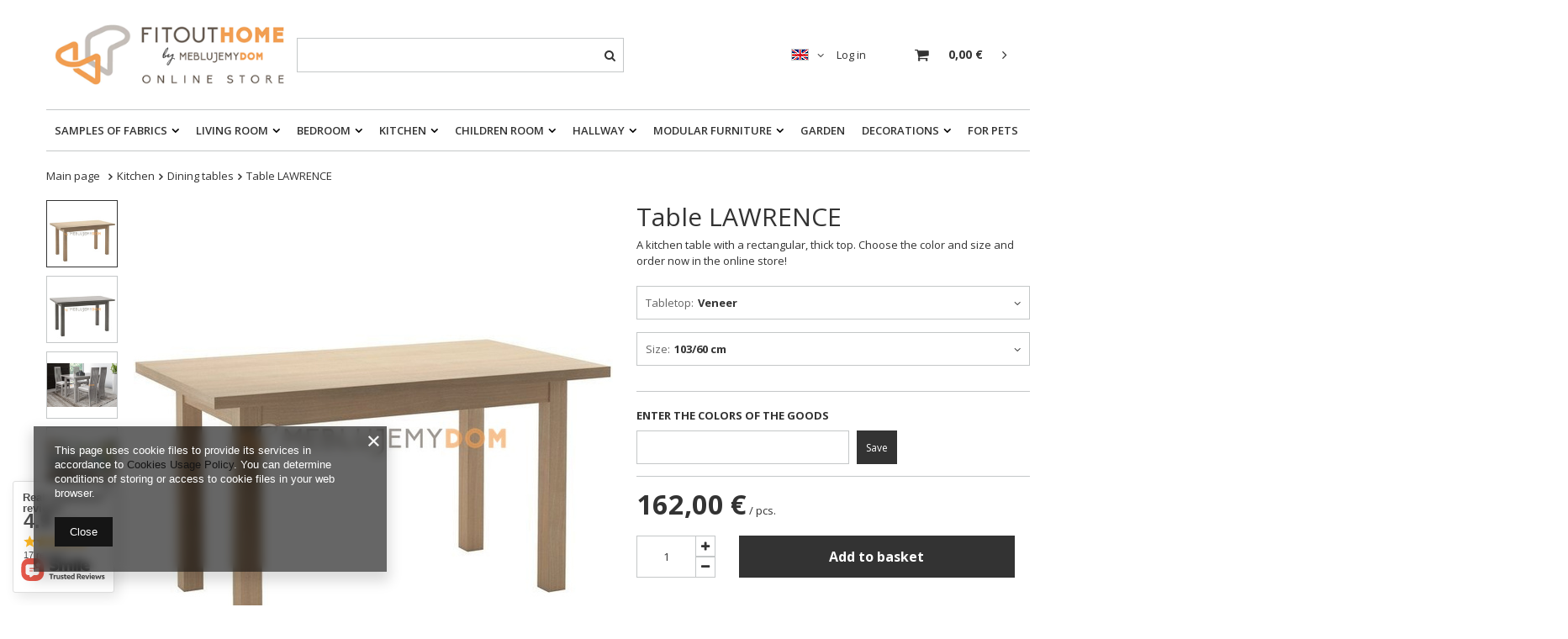

--- FILE ---
content_type: text/html; charset=utf-8
request_url: https://fitouthome.com/en/products/table-lawrence-1952
body_size: 24855
content:
<!DOCTYPE html>
<link rel="preload" as="style" href="/gfx/eng/style.css.gzip?r=1629807348"><link rel="preload" as="font" type="font/woff" href="/gfx/eng/fontello.woff#1" crossorigin="anonymous"><html lang="en" ><head><meta name='viewport' content='user-scalable=no, initial-scale = 1.0, maximum-scale = 1.0, width=device-width'/> <meta http-equiv="Content-Type" content="text/html; charset=utf-8"><meta http-equiv="X-UA-Compatible" content="IE=edge"><title>Table LAWRENCE | Online store FitoutHOME</title><meta name="keywords" content=""><meta name="description" content="A kitchen table with a rectangular, thick top. Choose the color and size and order now in the online store! 162,00 €"><link rel="icon" href="/gfx/eng/favicon.ico"><meta name="theme-color" content="#333333"><meta name="msapplication-navbutton-color" content="#333333"><meta name="apple-mobile-web-app-status-bar-style" content="#333333"><link rel="stylesheet" type="text/css" href="/gfx/eng/style.css.gzip?r=1629807348"><script>
                        var app_shop = {
                            urls: {
                                prefix: 'data="/gfx/'.replace('data="', '') + 'eng/'
                            },
                            vars: {},
                            txt: {},
                            fn: {},
                            fnrun: {},
                            files: []
                        };
                    </script><script src="/gfx/eng/shop.js.gzip?r=1629807348"></script><meta name="robots" content="index,follow"><meta name="rating" content="general"><meta name="Author" content="FitoutHOME.com based on IdoSell - the best online selling solutions for your e-store (www.idosell.com/shop).">
<!-- Begin LoginOptions html -->

<style>
#client_new_social .service_item[data-name="service_Apple"]:before, 
#cookie_login_social_more .service_item[data-name="service_Apple"]:before,
.oscop_contact .oscop_login__service[data-service="Apple"]:before {
    display: block;
    height: 2.6rem;
    content: url('/gfx/standards/apple.svg?r=1743165583');
}
.oscop_contact .oscop_login__service[data-service="Apple"]:before {
    height: auto;
    transform: scale(0.8);
}
#client_new_social .service_item[data-name="service_Apple"]:has(img.service_icon):before,
#cookie_login_social_more .service_item[data-name="service_Apple"]:has(img.service_icon):before,
.oscop_contact .oscop_login__service[data-service="Apple"]:has(img.service_icon):before {
    display: none;
}
</style>

<!-- End LoginOptions html -->

<!-- Open Graph -->
<meta property="og:type" content="website"><meta property="og:url" content="https://fitouthome.com/en/products/table-lawrence-1952
"><meta property="og:title" content="Table LAWRENCE"><meta property="og:description" content="A kitchen table with a rectangular, thick top. Choose the color and size and order now in the online store!"><meta property="og:site_name" content="FitoutHOME.com"><meta property="og:locale" content="en_GB"><meta property="og:image" content="https://fitouthome.com/hpeciai/c849a6a2dfa2f5b00d43a1eb39250f29/eng_pl_Table-LAWRENCE-1952_1.jpg"><meta property="og:image:width" content="570"><meta property="og:image:height" content="570"><link rel="manifest" href="https://fitouthome.com/data/include/pwa/2/manifest.json?t=3"><meta name="apple-mobile-web-app-capable" content="yes"><meta name="apple-mobile-web-app-status-bar-style" content="black"><meta name="apple-mobile-web-app-title" content="FitoutHOME"><link rel="apple-touch-icon" href="/data/include/pwa/2/icon-128.png"><link rel="apple-touch-startup-image" href="/data/include/pwa/2/logo-512.png" /><meta name="msapplication-TileImage" content="/data/include/pwa/2/icon-144.png"><meta name="msapplication-TileColor" content="#2F3BA2"><meta name="msapplication-starturl" content="/"><script type="application/javascript">var _adblock = true;</script><script async src="/data/include/advertising.js"></script><script type="application/javascript">var statusPWA = {
                online: {
                    txt: "Connected to the Internet",
                    bg: "#5fa341"
                },
                offline: {
                    txt: "No Internet connection",
                    bg: "#eb5467"
                }
            }</script><script async type="application/javascript" src="/ajax/js/pwa_online_bar.js?v=1&r=6"></script><script >
window.dataLayer = window.dataLayer || [];
window.gtag = function gtag() {
dataLayer.push(arguments);
}
gtag('consent', 'default', {
'ad_storage': 'denied',
'analytics_storage': 'denied',
'ad_personalization': 'denied',
'ad_user_data': 'denied',
'wait_for_update': 500
});

gtag('set', 'ads_data_redaction', true);
</script><script  class='google_consent_mode_update'>
gtag('consent', 'update', {
'ad_storage': 'granted',
'analytics_storage': 'granted',
'ad_personalization': 'granted',
'ad_user_data': 'granted'
});
</script>
<!-- End Open Graph -->

<link rel="canonical" href="https://fitouthome.com/en/products/table-lawrence-1952" />

                <!-- Global site tag (gtag.js) -->
                <script  async src="https://www.googletagmanager.com/gtag/js?id=G-02XQ8L2WP0"></script>
                <script >
                    window.dataLayer = window.dataLayer || [];
                    window.gtag = function gtag(){dataLayer.push(arguments);}
                    gtag('js', new Date());
                    
                    gtag('config', 'G-02XQ8L2WP0');

                </script>
                <link rel="stylesheet" type="text/css" href="/data/designs/12109_39/gfx/eng/custom.css.gzip?r=1631002844">            <!-- Google Tag Manager -->
                    <script >(function(w,d,s,l,i){w[l]=w[l]||[];w[l].push({'gtm.start':
                    new Date().getTime(),event:'gtm.js'});var f=d.getElementsByTagName(s)[0],
                    j=d.createElement(s),dl=l!='dataLayer'?'&l='+l:'';j.async=true;j.src=
                    'https://www.googletagmanager.com/gtm.js?id='+i+dl;f.parentNode.insertBefore(j,f);
                    })(window,document,'script','dataLayer','GTM-WJSFGQG ');</script>
            <!-- End Google Tag Manager -->
<!-- Begin additional html or js -->


<!--3|2|3| modified: 2021-08-24 14:28:19-->
<style>
#podajnumer {width: 270px; color: #303030; font-size: 13px; text-align: left; clear: both; padding: 10px 0px 10px 0px;}
#podajnumer input {padding: 0px 10px; border: 1px solid #CCCCCC; font-size: 12px; margin-top: 8px; float: left; height: 26px; line-height: 26px;}
#podajnumer input[type=submit] {background: #CCCCCC; font-family: Arial; color: #000; cursor: pointer; height: 28px; line-height: 28px; margin-left: 5px;}
#podajnumer input[type=submit]:hover {background: #2E2E2E; border: 1px solid #2E2E2E; color: #FFF;}
#podajnumer b {text-transform: uppercase;}

a.n67367_single_instalment_action {float: left; clear: both; margin-top: -116px;}
.redramka {box-shadow: 0px 0px 3px 1px #B10007;}
</style>
<!--7|2|7| modified: 2021-01-18 08:59:55-->
<!-- Global site tag (gtag.js) - Google Analytics -->
<script async src="https://www.googletagmanager.com/gtag/js?id=G-02XQ8L2WP0"></script>
<script>
  window.dataLayer = window.dataLayer || [];
  function gtag(){dataLayer.push(arguments);}
  gtag('js', new Date());

  gtag('config', 'G-02XQ8L2WP0');
</script>
<!--13|2|13| modified: 2021-02-15 12:16:21-->
<!-- Google Tag Manager -->
<script>(function(w,d,s,l,i){w[l]=w[l]||[];w[l].push({'gtm.start':
new Date().getTime(),event:'gtm.js'});var f=d.getElementsByTagName(s)[0],
j=d.createElement(s),dl=l!='dataLayer'?'&l='+l:'';j.async=true;j.src=
'https://www.googletagmanager.com/gtm.js?id='+i+dl;f.parentNode.insertBefore(j,f);
})(window,document,'script','dataLayer','GTM-WJSFGQG');</script>
<!-- End Google Tag Manager -->

<!-- End additional html or js -->
                <script>
                if (window.ApplePaySession && window.ApplePaySession.canMakePayments()) {
                    var applePayAvailabilityExpires = new Date();
                    applePayAvailabilityExpires.setTime(applePayAvailabilityExpires.getTime() + 2592000000); //30 days
                    document.cookie = 'applePayAvailability=yes; expires=' + applePayAvailabilityExpires.toUTCString() + '; path=/;secure;'
                    var scriptAppleJs = document.createElement('script');
                    scriptAppleJs.src = "/ajax/js/apple.js";
                    if (document.readyState === "interactive" || document.readyState === "complete") {
                          document.body.append(scriptAppleJs);
                    } else {
                        document.addEventListener("DOMContentLoaded", () => {
                            document.body.append(scriptAppleJs);
                        });  
                    }
                } else {
                    document.cookie = 'applePayAvailability=no; path=/;secure;'
                }
                </script>
                <script>let paypalDate = new Date();
                    paypalDate.setTime(paypalDate.getTime() + 86400000);
                    document.cookie = 'payPalAvailability_EUR=-1; expires=' + paypalDate.getTime() + '; path=/; secure';
                </script><script src="/data/gzipFile/expressCheckout.js.gz"></script><script src="/gfx/eng/projector_details.js.gzip?r=1629807348"></script></head><body>
<!-- Begin additional html or js -->


<!--14|2|13-->
<!-- Google Tag Manager (noscript) -->
<noscript><iframe src="https://www.googletagmanager.com/ns.html?id=GTM-WJSFGQG"
height="0" width="0" style="display:none;visibility:hidden"></iframe></noscript>
<!-- End Google Tag Manager (noscript) -->

<!-- End additional html or js -->
<script>
                    var script = document.createElement('script');
                    script.src = app_shop.urls.prefix + 'envelope.js';

                    document.getElementsByTagName('body')[0].insertBefore(script, document.getElementsByTagName('body')[0].firstChild);
                </script><div id="container" class="projector_page container"><header class="row mx-0 flex-nowrap flex-md-wrap commercial_banner"><script class="ajaxLoad">
                app_shop.vars.vat_registered = "true";
                app_shop.vars.currency_format = "###,##0.00";
                
                    app_shop.vars.currency_before_value = false;
                
                    app_shop.vars.currency_space = true;
                
                app_shop.vars.symbol = "€";
                app_shop.vars.id= "EUR";
                app_shop.vars.baseurl = "http://fitouthome.com/";
                app_shop.vars.sslurl= "https://fitouthome.com/";
                app_shop.vars.curr_url= "%2Fen%2Fproducts%2Ftable-lawrence-1952";
                

                var currency_decimal_separator = ',';
                var currency_grouping_separator = ' ';

                
                    app_shop.vars.blacklist_extension = ["exe","com","swf","js","php"];
                
                    app_shop.vars.blacklist_mime = ["application/javascript","application/octet-stream","message/http","text/javascript","application/x-deb","application/x-javascript","application/x-shockwave-flash","application/x-msdownload"];
                
                    app_shop.urls.contact = "/en/contact";
                </script><div id="viewType" style="display:none"></div><div id="logo" class="col-md-3 d-flex align-items-center"><a href="https://fitouthome.com" target="_self"><img src="/data/gfx/mask/eng/1586501359.png" alt="Online custom made furniture store | FitoutHOME" width="330" height="88"></a></div><form action="https://fitouthome.com/en/search" method="get" id="menu_search" class="col-md-4"><label class="d-md-none"><i class="icon-search"></i></label><div><div class="form-group"><input id="menu_search_text" type="text" name="text" class="catcomplete" placeholder=""></div><button type="submit"><i class="icon-search"></i></button><a href="https://fitouthome.com/en/searching.html" title=""><i class="icon-remove d-md-none"></i></a></div></form><div id="menu_settings" class="col-md-3 px-0 pl-md-3 d-flex align-items-center justify-content-center justify-content-lg-end" data-lang="eng"><div class="open_trigger"><span class="d-none d-md-inline-block flag flag_eng"></span><div class="menu_settings_wrapper d-md-none"><div class="menu_settings_inline"><div class="menu_settings_header"></div><div class="menu_settings_content"><span class="menu_settings_flag flag flag_eng"></span><strong class="menu_settings_value"><span class="menu_settings_language">en</span><span> | </span><span class="menu_settings_currency">€</span></strong></div></div><div class="menu_settings_inline"><div class="menu_settings_header"></div><div class="menu_settings_content"><strong class="menu_settings_value">Poland</strong></div></div></div><i class="icon-angle-down d-none d-md-inline-block"></i></div><form action="https://fitouthome.com/en/settings.html" method="post"><ul class="bg_alter"><li><div class="form-group"><label class="menu_settings_lang_label">Language</label><div class="radio"><label><input type="radio" name="lang" value="eng" checked><span class="flag flag_eng"></span><span>en</span></label></div><div class="radio"><label><input type="radio" name="lang" value="pol"><span class="flag flag_pol"></span><span>pl</span></label></div></div></li><li><div class="form-group"><label for="menu_settings_curr">Prices in:</label><div class="select-after"><select class="form-control" name="curr" id="menu_settings_curr"><option value="EUR" selected>€</option><option value="PLN">zł (1 € = 4zł)
                                                                    </option></select></div></div><div class="form-group"><label for="menu_settings_country">Country of collecting the order</label><div class="select-after"><select class="form-control" name="country" id="menu_settings_country"><option value="1143020016">Austria</option><option value="1143020022">Belgium</option><option value="1143020033">Bulgaria</option><option value="1143020038">Croatia</option><option value="1143020041">Czech Republic</option><option value="1143020042">Denmark</option><option value="1143020051">Estonia</option><option value="1143020056">Finland</option><option value="1143020057">France</option><option value="1143020143">Germany</option><option value="1143020217">Hungary</option><option value="1143020083">Ireland</option><option value="1143020220">Italy</option><option value="1143020118">Latvia</option><option value="1143020116">Lithuania</option><option value="1143020117">Luxembourg</option><option value="1143020076">Netherlands</option><option selected value="1143020003">Poland</option><option value="1143020163">Portugal</option><option value="1143020169">Romania</option><option value="1143020182">Slovakia</option><option value="1143020183">Slovenia</option><option value="1143020075">Spain</option><option value="1143020193">Sweden</option></select></div></div></li><li class="buttons"><button class="btn --solid --large" type="submit">
                                        Apply changes
                                    </button></li></ul></form><div id="menu_additional"><a class="account_link" href="https://fitouthome.com/en/login.html">Log in</a><a href="/basketedit.php?mode=2" class="wishlist_link">
                            Shopping list
							<span>0</span></a></div></div><div id="menu_basket" class="col-md-2 px-0 pr-md-3 topBasket"><a class="topBasket__sub" href="/basketedit.php"><span class="badge badge-info"></span><strong class="topBasket__price" style="display: none;">0,00 €</strong></a><div class="topBasket__details --products" style="display: none;"><div class="topBasket__block --labels"><label class="topBasket__item --name">Product</label><label class="topBasket__item --sum">Quantity</label><label class="topBasket__item --prices">Price</label></div><div class="topBasket__block --products"></div></div><div class="topBasket__details --shipping" style="display: none;"><span class="topBasket__name">Delivery cost from</span><span id="shipppingCost"></span></div><script>
                        app_shop.vars.cache_html = true;
                    </script></div><nav id="menu_categories" class="col-md-12 px-0"><button type="button" class="navbar-toggler"><i class="icon-reorder"></i></button><div class="navbar-collapse" id="menu_navbar"><ul class="navbar-nav"><li class="nav-item"><a  href="/en/info/samples-of-fabric-22.html" target="_self" title="Samples of fabrics" class="nav-link" >Samples of fabrics</a><ul class="navbar-subnav"><li class="nav-item"><a class="nav-link" href="/en/info/basic-fabrics-24.html" target="_self">Basic fabrics</a><ul class="navbar-subsubnav"><li class="nav-item"><a class="nav-link" href="/en/info/iii-price-group-23.html" target="_self">III price group</a></li><li class="nav-item"><a class="nav-link" href="/en/info/ii-price-group-25.html" target="_self">II price group</a></li><li class="nav-item"><a class="nav-link" href="/en/info/i-price-group-26.html" target="_self">I price group</a></li></ul></li><li class="nav-item"><a class="nav-link" href="/en/info/washable-fabrics-30.html" target="_self">Washable fabrics</a></li><li class="nav-item"><a class="nav-link" href="/en/info/patterned-fabrics-39.html" target="_self">Patterned fabrics</a></li><li class="nav-item"><a class="nav-link" href="/en/info/italian-fabrics-31.html" target="_self">Italian fabrics</a></li><li class="nav-item"><a class="nav-link" href="/en/info/eco-natural-look-fabrics-32.html" target="_self">Eco &amp; Natural Look fabrics</a></li><li class="nav-item"><a class="nav-link" href="/en/info/types-of-quilting-4.html" target="_self">Types of quilting</a></li><li class="nav-item"><a class="nav-link" href="/en/info/cleaning-of-fabric-5.html" target="_self">Maintenance and cleaning</a></li><li class="nav-item"><a class="nav-link" href="/en/menu/decorations/upholstery-fabrics-301.html" target="_self">Buy a fabric</a></li></ul></li><li class="nav-item"><a  href="/en/menu/living-room-204" target="_self" title="Living room" class="nav-link" >Living room</a><ul class="navbar-subnav"><li class="nav-item"><a class="nav-link" href="/en/menu/living-room/armchairs-223" target="_self">Armchairs</a></li><li class="nav-item"><a class="nav-link" href="/en/menu/living-room/chairs-220" target="_self">Chairs</a></li><li class="nav-item"><a class="nav-link" href="/en/menu/living-room/chests-of-drawers-218" target="_self">Chests of drawers</a></li><li class="nav-item"><a class="nav-link" href="/en/menu/living-room/coffee-tables-217" target="_self">Coffee tables</a></li><li class="nav-item"><a class="nav-link" href="/en/menu/living-room/living-room-sets-205" target="_self">Living room sets</a></li><li class="nav-item"><a class="nav-link" href="/en/menu/living-room/lounge-armchairs-281" target="_self">Lounge armchairs</a></li><li class="nav-item"><a class="nav-link" href="/en/menu/living-room/poufs-222" target="_self">Poufs</a></li><li class="nav-item"><a class="nav-link" href="/en/menu/living-room/sofas-216" target="_self">Sofas</a></li><li class="nav-item"><a class="nav-link" href="/en/menu/living-room/shelves-267" target="_self">Shelves</a></li><li class="nav-item"><a class="nav-link" href="/en/menu/living-room/tv-tables-224" target="_self">TV tables</a></li><li class="nav-item"><a class="nav-link" href="/en/menu/living-room/wall-units-214" target="_self">Wall units</a></li></ul></li><li class="nav-item"><a  href="/en/menu/bedroom-201" target="_self" title="Bedroom" class="nav-link" >Bedroom</a><ul class="navbar-subnav"><li class="nav-item"><a class="nav-link" href="/en/menu/bedroom/beds-203" target="_self">Beds</a></li><li class="nav-item"><a class="nav-link" href="/en/menu/bedroom/bedroom-sets-231" target="_self">Bedroom sets</a></li><li class="nav-item"><a class="nav-link" href="/en/menu/bedroom/bedside-tables-229" target="_self">Bedside tables</a></li><li class="nav-item"><a class="nav-link" href="/en/menu/bedroom/wardrobes-230" target="_self">Wardrobes</a></li><li class="nav-item"><a class="nav-link" href="/en/menu/bedroom/chests-of-drawers-254" target="_self">Chests of drawers</a></li><li class="nav-item"><a class="nav-link" href="/en/menu/bedroom/headboards-282" target="_self">Headboards</a></li></ul></li><li class="nav-item active"><a  href="/en/menu/kitchen-100" target="_self" title="Kitchen" class="nav-link active" >Kitchen</a><ul class="navbar-subnav"><li class="nav-item"><a class="nav-link" href="/en/menu/kitchen/armchairs-101" target="_self">Armchairs</a></li><li class="nav-item"><a class="nav-link" href="/en/menu/kitchen/bar-stools-131" target="_self">Bar stools</a></li><li class="nav-item"><a class="nav-link" href="/en/menu/kitchen/chairs-and-stools-236" target="_self">Chairs and stools</a></li><li class="nav-item"><a class="nav-link" href="/en/menu/kitchen/dining-sets-234" target="_self">Dining sets</a></li><li class="nav-item active"><a class="nav-link active" href="/en/menu/kitchen/dining-tables-235" target="_self">Dining tables</a></li></ul></li><li class="nav-item"><a  href="/en/menu/children-room-195" target="_self" title="Children room" class="nav-link" >Children room</a><ul class="navbar-subnav"><li class="nav-item"><a class="nav-link" href="/en/menu/children-room/cabinets-chests-of-drawers-276" target="_self">Cabinets &amp; chests of drawers</a></li><li class="nav-item"><a class="nav-link" href="/en/menu/children-room/children-beds-196" target="_self">Children beds</a></li><li class="nav-item"><a class="nav-link" href="/en/menu/children-room/desks-277" target="_self">Desks</a></li><li class="nav-item"><a class="nav-link" href="/en/menu/children-room/racks-and-shelves-278" target="_self">Racks and shelves</a></li><li class="nav-item"><a class="nav-link" href="/en/menu/children-room/youth-and-children-sets-239" target="_self">Youth and children sets</a></li></ul></li><li class="nav-item"><a  href="/en/menu/hallway-177" target="_self" title="Hallway" class="nav-link" >Hallway</a><ul class="navbar-subnav"><li class="nav-item"><a class="nav-link" href="/en/menu/hallway/chests-of-drawers-178" target="_self">Chests of drawers</a></li><li class="nav-item"><a class="nav-link" href="/en/menu/hallway/closets-and-wardrobes-244" target="_self">Closets and wardrobes</a></li><li class="nav-item"><a class="nav-link" href="/en/menu/hallway/mirrors-179" target="_self">Mirrors</a></li><li class="nav-item"><a class="nav-link" href="/en/menu/hallway/tables-and-consoles-243" target="_self">Tables and consoles</a></li><li class="nav-item"><a class="nav-link" href="/en/menu/hallway/upholstered-benches-255" target="_self">Upholstered benches</a></li></ul></li><li class="nav-item"><a  href="/en/menu/modular-furniture-198" target="_self" title="Modular furniture" class="nav-link" >Modular furniture</a><ul class="navbar-subnav"><li class="nav-item"><a class="nav-link" href="/en/menu/modular-furniture/collection-balzac-537" target="_self">Collection Balzac</a></li><li class="nav-item"><a class="nav-link" href="/en/menu/modular-furniture/collection-dallas-269" target="_self">Collection Dallas</a></li><li class="nav-item"><a class="nav-link" href="/en/menu/modular-furniture/collection-donna-265" target="_self">Collection Donna</a></li><li class="nav-item"><a class="nav-link" href="/en/menu/modular-furniture/collection-franco-263" target="_self">Collection Franco</a></li><li class="nav-item"><a class="nav-link" href="/en/menu/modular-furniture/collection-largo-261" target="_self">Collection Largo</a></li><li class="nav-item"><a class="nav-link" href="/en/menu/modular-furniture/collection-maya-264" target="_self">Collection Maya</a></li><li class="nav-item"><a class="nav-link" href="/en/menu/modular-furniture/collection-omar-262" target="_self">Collection Omar</a></li><li class="nav-item"><a class="nav-link" href="/en/menu/modular-furniture/collection-patrick-273" target="_self">Collection Patrick</a></li><li class="nav-item"><a class="nav-link" href="/en/menu/modular-furniture/collection-sorrento-305" target="_self">Collection Sorrento</a></li><li class="nav-item"><a class="nav-link" href="/en/menu/modular-furniture/collection-willow-535" target="_self">Collection Willow</a></li></ul></li><li class="nav-item"><a  href="/en/menu/garden-284" target="_self" title="Garden" class="nav-link" >Garden</a></li><li class="nav-item"><a  href="/en/menu/decorations-210" target="_self" title="Decorations" class="nav-link" >Decorations</a><ul class="navbar-subnav"><li class="nav-item"><a class="nav-link" href="/en/menu/decorations/carpets-542" target="_self">Carpets</a></li><li class="nav-item"><a class="nav-link" href="/en/menu/decorations/decorative-pillows-306" target="_self">Decorative pillows</a></li><li class="nav-item"><a class="nav-link" href="/en/menu/decorations/led-lighting-268" target="_self">LED Lighting</a></li><li class="nav-item"><a class="nav-link" href="/en/menu/decorations/seat-cushions-213" target="_self">Seat cushions</a></li><li class="nav-item"><a class="nav-link" href="/en/menu/decorations/upholstery-fabrics-301" target="_self">Upholstery fabrics</a></li></ul></li><li class="nav-item"><a  href="/en/menu/for-pets-307" target="_self" title="For pets" class="nav-link" >For pets</a></li></ul></div></nav><div class="breadcrumbs col-md-12"><div class="back_button"><button id="back_button"><i class="icon-angle-left"></i> Back</button></div><div class="list_wrapper"><ol><li class="bc-main"><span><a href="/">Main page</a></span></li><li class="category bc-item-1"><a class="category" href="/en/menu/kitchen-100">Kitchen</a></li><li class="category bc-active bc-item-2"><a class="category" href="/en/menu/kitchen/dining-tables-235">Dining tables</a></li><li class="bc-active bc-product-name"><span>Table LAWRENCE</span></li></ol></div></div></header><div id="layout" class="row clearfix "><aside class="col-3"><div class="setMobileGrid" data-item="#menu_navbar"></div><div class="setMobileGrid" data-item="#menu_navbar3" data-ismenu1="true"></div><div class="setMobileGrid" data-item="#menu_blog"></div><div class="login_menu_block d-lg-none" id="login_menu_block"><a class="sign_in_link" href="/login.php" title=""><i class="icon-user"></i><span>Sign in</span></a><a class="registration_link" href="/client-new.php?register" title=""><i class="icon-lock"></i><span>Register</span></a><a class="order_status_link" href="/order-open.php" title=""><i class="icon-globe"></i><span>Check order status</span></a></div><div class="setMobileGrid" data-item="#menu_contact"></div><div class="setMobileGrid" data-item="#menu_settings"></div></aside><div id="content" class="col-12"><div id="menu_compare_product" class="compare mb-2 pt-sm-3 pb-sm-3 mb-sm-3" style="display: none;"><div class="compare__label d-none d-sm-block">Add to compare</div><div class="compare__sub"></div><div class="compare__buttons"><a class="compare__button btn --solid --secondary" href="https://fitouthome.com/en/product-compare.html" title="Compare all products" target="_blank"><span>Compare products </span><span class="d-sm-none">(0)</span></a><a class="compare__button --remove btn d-none d-sm-block" href="https://fitouthome.com/en/settings.html?comparers=remove&amp;product=###" title="Delete all products">
                        Remove products
                    </a></div><script>
                        var cache_html = true;
                    </script></div><section id="projector_productname" class="product_name d-flex mb-2 mb-sm-4 justify-content-between"><div class="product_name__wrapper pr-md-2"><h1 class="product_name__name m-0">Table LAWRENCE</h1><div class="product_name__description d-none d-sm-block "><ul><li>A kitchen table with a rectangular, thick top. Choose the color and size and order now in the online store!</li></ul></div></div></section><section id="projector_photos" class="photos d-flex align-items-start mb-2 mb-md-4"><div id="photos_nav" class="photos__nav d-none d-md-flex flex-md-column"><figure class="photos__figure --nav"><a class="photos__link --nav" href="/hpeciai/c849a6a2dfa2f5b00d43a1eb39250f29/eng_pl_Table-LAWRENCE-1952_1.jpg" data-slick-index="0" data-width="134" data-height="134"><img class="photos__photo b-lazy --nav" alt="Table LAWRENCE" data-src="/hpeciai/7f1c8a83133a51a85f9347298fc73676/eng_ps_Table-LAWRENCE-1952_1.jpg"></a></figure><figure class="photos__figure --nav"><a class="photos__link --nav" href="/hpeciai/641dbae2e342c289498cb5ebc590e40d/eng_pl_Table-LAWRENCE-1952_2.jpg" data-slick-index="1" data-width="134" data-height="134"><img class="photos__photo b-lazy --nav" alt="Table LAWRENCE" data-src="/hpeciai/99d7053fbc296e42ff285e8e9cd9c1c8/eng_ps_Table-LAWRENCE-1952_2.jpg"></a></figure><figure class="photos__figure --nav"><a class="photos__link --nav" href="/hpeciai/e3065fa09d407e1c61a89dd1cb1eda01/eng_pl_Table-LAWRENCE-1952_3.jpg" data-slick-index="2" data-width="134" data-height="84"><img class="photos__photo b-lazy --nav" alt="Table LAWRENCE" data-src="/hpeciai/ddfe961b474837e0c1c2aeb1f72ace6e/eng_ps_Table-LAWRENCE-1952_3.jpg"></a></figure><figure class="photos__figure --nav"><a class="photos__link --nav" href="/hpeciai/9efc99ba9b25ca283778d3431b0a9dcc/eng_pl_Table-LAWRENCE-1952_4.jpg" data-slick-index="3" data-width="134" data-height="84"><img class="photos__photo b-lazy --nav" alt="Table LAWRENCE" data-src="/hpeciai/c262e512366c1d92f3548969dd7568c1/eng_ps_Table-LAWRENCE-1952_4.jpg"></a></figure></div><div id="photos_slider" class="photos__slider" data-nav="true"><div class="photos___slider_wrapper"><figure class="photos__figure"><a class="photos__link" href="/hpeciai/c849a6a2dfa2f5b00d43a1eb39250f29/eng_pl_Table-LAWRENCE-1952_1.jpg" data-width="625" data-height="625"><img class="photos__photo slick-loading" alt="Table LAWRENCE" data-lazy="/hpeciai/1344625b0eeebd1b7d5fbc7149c15796/eng_pm_Table-LAWRENCE-1952_1.jpg" data-zoom-image="/hpeciai/c849a6a2dfa2f5b00d43a1eb39250f29/eng_pl_Table-LAWRENCE-1952_1.jpg"></a></figure><figure class="photos__figure"><a class="photos__link" href="/hpeciai/641dbae2e342c289498cb5ebc590e40d/eng_pl_Table-LAWRENCE-1952_2.jpg" data-width="625" data-height="625"><img class="photos__photo slick-loading" alt="Table LAWRENCE" data-lazy="/hpeciai/c2dd31a754e7ef9699101d85f354137f/eng_pm_Table-LAWRENCE-1952_2.jpg" data-zoom-image="/hpeciai/641dbae2e342c289498cb5ebc590e40d/eng_pl_Table-LAWRENCE-1952_2.jpg"></a></figure><figure class="photos__figure"><a class="photos__link" href="/hpeciai/e3065fa09d407e1c61a89dd1cb1eda01/eng_pl_Table-LAWRENCE-1952_3.jpg" data-width="1000" data-height="625"><img class="photos__photo slick-loading" alt="Table LAWRENCE" data-lazy="/hpeciai/8a0dd7e3af03799ac5b328eda08eec67/eng_pm_Table-LAWRENCE-1952_3.jpg" data-zoom-image="/hpeciai/e3065fa09d407e1c61a89dd1cb1eda01/eng_pl_Table-LAWRENCE-1952_3.jpg"></a></figure><figure class="photos__figure"><a class="photos__link" href="/hpeciai/9efc99ba9b25ca283778d3431b0a9dcc/eng_pl_Table-LAWRENCE-1952_4.jpg" data-width="1000" data-height="625"><img class="photos__photo slick-loading" alt="Table LAWRENCE" data-lazy="/hpeciai/fab3464b220c9fdf937e7755b58635b7/eng_pm_Table-LAWRENCE-1952_4.jpg" data-zoom-image="/hpeciai/9efc99ba9b25ca283778d3431b0a9dcc/eng_pl_Table-LAWRENCE-1952_4.jpg"></a></figure></div><span class="photos__magnify">Click to zoom</span></div></section><div class="pswp" tabindex="-1" role="dialog" aria-hidden="true"><div class="pswp__bg"></div><div class="pswp__scroll-wrap"><div class="pswp__container"><div class="pswp__item"></div><div class="pswp__item"></div><div class="pswp__item"></div></div><div class="pswp__ui pswp__ui--hidden"><div class="pswp__top-bar"><div class="pswp__counter"></div><button class="pswp__button pswp__button--close" title="Close (Esc)"></button><button class="pswp__button pswp__button--share" title="Share"></button><button class="pswp__button pswp__button--fs" title="Toggle fullscreen"></button><button class="pswp__button pswp__button--zoom" title="Zoom in/out"></button><div class="pswp__preloader"><div class="pswp__preloader__icn"><div class="pswp__preloader__cut"><div class="pswp__preloader__donut"></div></div></div></div></div><div class="pswp__share-modal pswp__share-modal--hidden pswp__single-tap"><div class="pswp__share-tooltip"></div></div><button class="pswp__button pswp__button--arrow--left" title="Previous (arrow left)"></button><button class="pswp__button pswp__button--arrow--right" title="Next (arrow right)"></button><div class="pswp__caption"><div class="pswp__caption__center"></div></div></div></div></div><script class="ajaxLoad">
                cena_raty = 162.00;
                
                    var  client_login = 'false'
                    
                var  client_points = '0';
                var  points_used = '';
                var  shop_currency = '€';
                var product_data = {
                "product_id": '1952',
                
                "currency":"€",
                "product_type":"product_item",
                "unit":"pcs.",
                "unit_plural":"pcs.",

                "unit_sellby":"1",
                "unit_precision":"0",

                "base_price":{
                
                    "maxprice":"162.00",
                
                    "maxprice_formatted":"162,00 €",
                
                    "maxprice_net":"131.71",
                
                    "maxprice_net_formatted":"131,71 €",
                
                    "minprice":"162.00",
                
                    "minprice_formatted":"162,00 €",
                
                    "minprice_net":"131.71",
                
                    "minprice_net_formatted":"131,71 €",
                
                    "size_max_maxprice_net":"0.00",
                
                    "size_min_maxprice_net":"0.00",
                
                    "size_max_maxprice_net_formatted":"0,00 €",
                
                    "size_min_maxprice_net_formatted":"0,00 €",
                
                    "size_max_maxprice":"0.00",
                
                    "size_min_maxprice":"0.00",
                
                    "size_max_maxprice_formatted":"0,00 €",
                
                    "size_min_maxprice_formatted":"0,00 €",
                
                    "price_unit_sellby":"162.00",
                
                    "value":"162.00",
                    "price_formatted":"162,00 €",
                    "price_net":"131.71",
                    "price_net_formatted":"131,71 €",
                    "points_recive":"32.40",
                    "vat":"23",
                    "worth":"162.00",
                    "worth_net":"131.71",
                    "worth_formatted":"162,00 €",
                    "worth_net_formatted":"131,71 €",
                    "basket_enable":"y",
                    "special_offer":"false",
                    "rebate_code_active":"n",
                    "priceformula_error":"false"
                },

                "order_quantity_range":{
                
                }

                

                }
                var  trust_level = '0';
            </script><form id="projector_form" action="https://fitouthome.com/en/basketchange.html" method="post" data-product_id="1952" class="
                    mb-2 
                    "><input id="projector_product_hidden" type="hidden" name="product" value="1952"><input id="projector_size_hidden" type="hidden" name="size" autocomplete="off" value="onesize"><input id="projector_mode_hidden" type="hidden" name="mode" value="1"><div id="projector_details" class="product_info"><div id="multi_versions"><div class="multi_version product_section"><div class="fancy-select" id="mw_760"><div class="trigger"><em class="multiversion_label">Tabletop:</em><span class="multiversion_value">Veneer</span></div><ul class="options"><li class="" id="v761" data-values_id="761" data-value="1" data-title="Laminate" data-product="1957"><a title="Laminate" href="/en/products/table-lawrence-1957"><span><span><em class="multiversion_label">Tabletop:</em><span class="multiversion_value">Laminate</span></span><p class="conflict_txt">Choosing this will cause the need to adjust other options. </p></span></a></li><li class="selected" id="v762" data-values_id="762" data-value="2" data-title="Veneer" data-product="1952"><a title="Veneer" href="/en/products/table-lawrence-1952"><span><span><em class="multiversion_label">Tabletop:</em><span class="multiversion_value">Veneer</span></span><p class="conflict_txt">Choosing this will cause the need to adjust other options. </p></span></a></li></ul><p class="conflict_txt">Choose other option</p></div></div><div class="multi_version product_section"><div class="fancy-select" id="mw_248"><div class="trigger"><em class="multiversion_label">Size:</em><span class="multiversion_value">103/60 cm</span></div><ul class="options"><li class="selected" id="v1360" data-values_id="1360" data-value="1" data-title="103/60 cm" data-product="1952"><a title="103/60 cm" href="/en/products/table-lawrence-1952"><span><span><em class="multiversion_label">Size:</em><span class="multiversion_value">103/60 cm</span></span><p class="conflict_txt">Choosing this will cause the need to adjust other options. </p></span></a></li><li class="" id="v1364" data-values_id="1364" data-value="2" data-title="120/70 cm" data-product="1953"><a title="120/70 cm" href="/en/products/table-lawrence-1953"><span><span><em class="multiversion_label">Size:</em><span class="multiversion_value">120/70 cm</span></span><p class="conflict_txt">Choosing this will cause the need to adjust other options. </p></span></a></li><li class="" id="v1229" data-values_id="1229" data-value="3" data-title="140/80 cm" data-product="1954"><a title="140/80 cm" href="/en/products/table-lawrence-1954"><span><span><em class="multiversion_label">Size:</em><span class="multiversion_value">140/80 cm</span></span><p class="conflict_txt">Choosing this will cause the need to adjust other options. </p></span></a></li><li class="" id="v1366" data-values_id="1366" data-value="4" data-title="170/90 cm" data-product="1955"><a title="170/90 cm" href="/en/products/table-lawrence-1955"><span><span><em class="multiversion_label">Size:</em><span class="multiversion_value">170/90 cm</span></span><p class="conflict_txt">Choosing this will cause the need to adjust other options. </p></span></a></li><li class="" id="v1231" data-values_id="1231" data-value="5" data-title="200/100 cm" data-product="1956"><a title="200/100 cm" href="/en/products/table-lawrence-1956"><span><span><em class="multiversion_label">Size:</em><span class="multiversion_value">200/100 cm</span></span><p class="conflict_txt">Choosing this will cause the need to adjust other options. </p></span></a></li></ul><p class="conflict_txt">Choose other option</p></div></div></div><div class="choose_texture">Select a fabric group </div><div class="product_section sizes row mx-n1" id="projector_sizes_cont" style="display:none;" data-colors="true"><div class="col-3 p-1"><a class="select_button" href="/en/products/table-lawrence-1952?selected_size=onesize" data-type="onesize" data-price="162.00">Universal</a></div></div><div id="projector_choose_color" class="pb-3 mb-3"><div class="mb-2 choose_color">Enter the colors of the goods
                                </div><div class="color_wrapper d-flex"><input type="text" class="product_comment" name="comment" placeholder=""><button type="button" class="save_color btn --solid" data-text="Zapisano">
                                        Save
                                    </button></div></div><div class="projector_product_status_wrapper" style="display:none"><div id="projector_status_description_wrapper" style="display:none"><label>
                                Availability:
                            </label><div><img id="projector_status_gfx" class="projector_status_gfx" alt="status_icon" src="/data/lang/eng/available_graph/graph_1_7.png"><span class="projector_amount" id="projector_amount"><strong>%d </strong></span><span class="projector_status_description" id="projector_status_description">Custom product</span></div></div><div id="projector_shipping_info" style="display:none"><label></label><div><span class="projector_delivery_days" id="projector_delivery_days">
                                                        Ready to ship in 
                                                        29
                                                                     days 
                                                                </span></div><a class="shipping_info" href="#shipping_info" title="Check delivery time and costs ">
                                    Check delivery time and costs 
                                </a></div></div><div id="projector_prices_wrapper"><div class="product_section" id="projector_price_srp_wrapper" style="display:none;"><label class="projector_label">List price:</label><div><span class="projector_price_srp" id="projector_price_srp"></span></div></div><div class="product_section" id="projector_price_value_wrapper"><label class="projector_label">
                                        Our price:
                                    </label><div class="projector_price_subwrapper"><div id="projector_price_maxprice_wrapper" style="display:none;"><del class="projector_price_maxprice" id="projector_price_maxprice"></del></div><strong class="projector_price_value" id="projector_price_value">162,00 €</strong><div class="price_gross_info"><small class="projector_price_unit_sep">
                                                 / 
                                            </small><small class="projector_price_unit_sellby" id="projector_price_unit_sellby" style="display:none">1</small><small class="projector_price_unit" id="projector_price_unit">pcs.</small><span></span></div><div class="instalment_yousave"><span id="projector_instalment_wrapper"></span><span class="projector_price_yousave" id="projector_price_yousave" style="display:none;"></span></div></div></div></div><div class="product_section tell_availability" id="projector_tell_availability" style="display:none"><label>
                            Notification:
                        </label><div class="product_section_sub"><div class="form-group"><div class="input-group has-feedback has-required"><div class="input-group-addon"><i class="icon-envelope-alt"></i></div><input type="text" class="form-control validate" name="email" data-validation-url="/ajax/client-new.php?validAjax=true" data-validation="client_email" required="required" disabled placeholder="Your e-mail address"><span class="form-control-feedback"></span></div></div><div class="form-group"><div class="input-group has-feedback has-required"><div class="input-group-addon"><i class="icon-envelope-alt"></i></div><input type="text" class="form-control validate" name="email_val" data-validation-url="/ajax/client-new.php?validAjax=true" data-validation="client_email_val" required="required" disabled placeholder="Repeat e-mail address"><span class="form-control-feedback"></span></div></div><div class="checkbox" style="display:none;" id="sms_active_checkbox"><label><input type="checkbox">I want to receive an additional SMS with a notification
                                </label></div><div class="form-group" style="display:none;" id="sms_active_group"><div class="input-group has-feedback has-required"><div class="input-group-addon"><i class="icon-phone"></i></div><input type="text" class="form-control validate" name="phone" data-validation-url="/ajax/client-new.php?validAjax=true" data-validation="client_phone" required="required" disabled placeholder="Your phone number"><span class="form-control-feedback"></span></div></div><p class="form-privacy-info">Data is processed in accordance with the <a href="/en/privacy-and-cookie-notice">privacy policy</a>. By submitting data, you accept privacy policy provisions.</p><div class="form-group"><button type="submit" class="btn --solid --large">
                                    Notify of availability
                                </button></div><div class="form-group"><p> Contact details entered above are not used to send newsletters or other advertisements. When you sign up to be notified, you hereby agree to receive only a one-time notification of a product re-availability.</p></div></div></div><div id="projector_buy_section" class="product_section"><label class="projector_label">
                                    Quantity:
                                </label><div class="projector_buttons" id="projector_buttons"><div class="projector_number" id="projector_number_cont"><input class="projector_number" name="number" id="projector_number" value="1"><div class="numbers_updown_wrapper"><button id="projector_number_up" class="projector_number_up" type="button"><i class="icon-plus"></i></button><button id="projector_number_down" class="projector_number_down" type="button"><i class="icon-minus"></i></button></div></div><button class="btn --solid --large projector_butttons_buy" id="projector_button_basket" type="submit" title="Add 1 item to shopping basket">
                                        Add to basket
                                    </button></div></div></div></form><div id="alert_cover" class="projector_alert_55916" style="display:none" onclick="Alertek.hide_alert();"></div><script class="ajaxLoad">
                app_shop.vars.contact_link = "/en/contact";
            </script><script class="ajaxLoad">
				var bundle_title =   "Price of a product sold separately:";
			</script><section id="projector_benefits" class="benefits mb-4"><div class="benefits__block --returns"><span class="benefits__item --return">Easy return of products within <span class="benefits__return_days">14</span> days from the date of purchase without giving reasons</span></div><div class="benefits__block --shippings"><span class="benefits__item --shipping">Free delivery from <span class="benefits__shipping_free">500,00 €</span></span></div></section><section id="projector_longdescription" class="longdescription cm"><p style="text-align: justify;"><span style="color: #333333; font-size: 9pt; font-family: tahoma,arial,helvetica,sans-serif;"><strong>PARAMETERS OF PRODUCT:</strong></span></p>
<p><a href="https://fitouthome.com/en/info/parameters-of-products-34#stelaz_drewniany" target="_blank" title="Wooden frame"><img style="border: 0px none;" src="/data/include/cms/ikony-zielone/meblujemydom_stelaz_drewniany.png" border="0" alt="Wooden frame" title="Wooden frame" width="40" height="40" /></a> <span> </span><a href="https://fitouthome.com/en/info/parameters-of-products-34#fornir" target="_blank" title="Veneer"><img style="border: 0px none; border-width: 0px;" src="/data/include/cms/ikony-zielone/meblujemydom_fornir.png" border="0" alt="Veneer" title="Veneer" width="40" height="40" /></a><span> </span> <a href="https://fitouthome.com/en/info/parameters-of-products-34#produkt_lakierowany" target="_blank" title="Product varnished"><img style="border: 0px none;" src="/data/include/cms/ikony-zielone/meblujemydom_produkt_lakierowany.png" border="0" alt="Product varnished" title="Product varnished" width="40" height="40" /></a>  <a href="https://fitouthome.com/en/info/parameters-of-products-34#2_lata_gwarancji" target="_blank" title="2 years warranty"><img style="border: 0px none;" src="/data/include/cms/ikony-zielone/meblujemydom_2_lata_gwarancji.png" border="0" alt="2 years warranty" title="2 years warranty" width="40" height="40" /></a></p>
<p><span style="color: #333333; font-size: 9pt; font-family: tahoma,arial,helvetica,sans-serif;"><strong>DESCRIPTION OF PRODUCT:</strong></span></p>
<p style="text-align: justify;"><span style="color: #333333; font-size: 9pt; font-family: tahoma,arial,helvetica,sans-serif;"><span id="result_box"><span class="hps"><span id="result_box"><span class="hps"></span><span class="hps"><span id="result_box"><span class="hps"><span id="result_box"><span class="hps"></span><span class="hps"><span id="result_box" class=""><span class="tlid-translation translation"><span class="">Configure a functional table for the kitchen or dining room, based on the simple shape of the Lawrence model. Choose the color, size and type of top to be able to enjoy a solid product for many years. Thick MDF table top with sharp edges is available in veneer and laminate. The square-section wooden legs fit perfectly into the frame of the furniture, which is also made of solid wood. Depending on the size, the set includes an insert that allows you to unfold the table top. Lawrence can be combined with standard chairs and armchairs, such as Lotte, Koffi, Antonio or Finn. Be sure to check our offer.</span></span><span class=""></span></span></span></span></span></span></span></span></span></span></span></p>
<p style="text-align: justify;"><span style="color: #339966;"><strong><span style="font-size: 9pt; font-family: tahoma, arial, helvetica, sans-serif;"><span class="hps"><span class="">PRICE FOR PRODUCT IN THE BASIC COLOR OR COMBINING TWO BASIC COLORS (TOP OF COLOR OTHER THAN THE COLOR OF THE FRAME AND LEGS).<br /><br />CONFIGURATION WITH COLORS WHITE SEMIMATT AND WHITE GLOSS AVAILABLE AT A CHARGE.</span></span></span></strong></span></p>
<p style="text-align: justify;"><span style="color: #333333; font-size: 9pt; font-family: tahoma,arial,helvetica,sans-serif;"><strong>BASIC COLORS OF TABLE TOP</strong></span>:</p>
<p style="text-align: justify;"><img src="/data/include/cms/kolor/top-veneer2-stlmr.png" border="0" alt="Colors of veneer" width="370" height="210" /></p>
<p style="text-align: justify;"><strong><span style="color: #333333; font-size: 9pt; font-family: tahoma,arial,helvetica,sans-serif;"><span id="result_box"><span class="hps"><span style="font-family: tahoma, arial, helvetica, sans-serif; font-size: 9pt; color: #333333;">TABLE TOP COLOR WITH EXTRA CHARGE 15<span> </span></span>EUR:</span></span></span></strong></p>
<p style="text-align: justify;"><strong><span style="color: #333333; font-size: 9pt; font-family: tahoma,arial,helvetica,sans-serif;"><img src="/data/include/cms/kolor/white-gloss-stlmr.png" border="0" alt="Wood color with extra charge" width="85" height="118" /></span></strong></p>
<p style="text-align: justify;"><span style="color: #333333; font-size: 9pt; font-family: tahoma,arial,helvetica,sans-serif;"><strong>BASIC COLORS OF LEGS</strong></span>:</p>
<p style="text-align: justify;"><img src="/data/include/cms/kolor/wood-legs-stlmr.png" border="0" alt="Colors of legs" width="465" height="210" /></p>
<p style="text-align: justify;"><strong><span style="color: #333333; font-size: 9pt; font-family: tahoma,arial,helvetica,sans-serif;"><span style="font-family: tahoma, arial, helvetica, sans-serif; font-size: 9pt; color: #333333;">LEGS<span> </span>COLOR WITH EXTRA CHARGE 10<span><span> </span>EUR</span></span>:</span></strong></p>
<p style="text-align: justify;"><img src="/data/include/cms/kolor/white-semimatt-stlmr.png" border="0" alt="Legs color with extra charge" width="85" height="105" /></p>
<p style="text-align: justify;"><strong><span style="color: #333333; font-size: 9pt; font-family: tahoma,arial,helvetica,sans-serif;"><span id="result_box"><span class="hps"><span style="font-family: tahoma, arial, helvetica, sans-serif; font-size: 9pt; color: #333333;">LEGS COLOR WITH EXTRA CHARGE 15<span> </span></span>EUR</span></span>:</span></strong></p>
<p style="text-align: justify;"><strong><span style="color: #333333; font-size: 9pt; font-family: tahoma,arial,helvetica,sans-serif;"><img src="/data/include/cms/kolor/white-gloss-stlmr.png" border="0" alt="Legs color with extra charge" width="85" height="118" /></span></strong></p>
<p style="text-align: justify;"><strong><span style="color: #333333; font-size: 9pt; font-family: tahoma,arial,helvetica,sans-serif;"><span id="result_box"><span class="hps">SHAPES OF TABLE TOP TO CHOOSE</span></span>:</span></strong></p>
<p style="text-align: justify;"><strong><span style="color: #333333; font-size: 9pt; font-family: tahoma,arial,helvetica,sans-serif;"><img src="/data/include/cms//tabletop-rectangle-sharp.png" border="0" alt="Table top shape" width="85" height="118" /><br /></span></strong></p></section><section id="projector_dictionary" class="dictionary pt-1 pt-sm-4"><div class="dictionary__group --first --no-group"><div class="dictionary__label mb-3 d-flex align-items-center justify-content-flex-start"><span class="dictionary__label_txt">Product dimensions:</span></div><div class="dictionary__param row mb-2"><div class="dictionary__name d-flex align-items-center justify-content-end"><span class="dictionary__name_txt">Height</span></div><div class="dictionary__values col-6"><div class="dictionary__value"><span class="dictionary__value_txt">76 cm</span></div></div></div><div class="dictionary__param row mb-2"><div class="dictionary__name d-flex align-items-center justify-content-end"><span class="dictionary__name_txt">Size of table top</span></div><div class="dictionary__values col-6"><div class="dictionary__value"><span class="dictionary__value_txt">103 x 60 cm</span></div></div></div><div class="dictionary__param row mb-2"><div class="dictionary__name d-flex align-items-center justify-content-end"><span class="dictionary__name_txt">Table top shape to choose</span></div><div class="dictionary__values col-6"><div class="dictionary__value"><span class="dictionary__value_txt">Rectangle (sharp corners)</span></div></div></div></div></section><section id="product_askforproduct" class="askforproduct mb-5"><div class="askforproduct__label headline"><span class="askforproduct__label_txt headline__name">Ask for this product</span></div><form action="/settings.php" class="askforproduct__form row flex-column align-items-center" method="post" novalidate="novalidate"><div class="askforproduct__description col-12 col-sm-7 mb-4"><span class="askforproduct__description_txt">If this description is not sufficient, please send us a question to this product. We will reply as soon as possible.
						</span><span class="askforproduct__privacy">Data is processed in accordance with <a href="/en/privacy-and-cookie-notice">privacy policy</a>. By submitting data, you accept privacy policy provisions.</span></div><input type="hidden" name="question_product_id" value="1952"><input type="hidden" name="question_action" value="add"><div class="askforproduct__inputs col-12 col-sm-7"><div class="f-group askforproduct__email"><div class="f-feedback askforproduct__feedback --email"><input id="askforproduct__email_input" type="email" class="f-control --validate" name="question_email" required="required"><label for="askforproduct__email_input" class="f-label">
									E-mail
								</label><span class="f-control-feedback"></span></div></div><div class="f-group askforproduct__email"><div class="f-feedback askforproduct__feedback --email"><input id="askforproduct__email_input2" type="email" class="f-control --validate" name="question_email" required="required"><label for="askforproduct__email_input2" class="f-label">
                                        Repeat E-mail
                                    </label><span class="f-control-feedback"></span></div></div><div class="f-group askforproduct__question"><div class="f-feedback askforproduct__feedback --question"><textarea id="askforproduct__question_input" rows="6" cols="52" type="question" class="f-control --validate" name="product_question" minlength="3" required="required"></textarea><label for="askforproduct__question_input" class="f-label">
									Question
								</label><span class="f-control-feedback"></span></div></div></div><div class="askforproduct__submit  col-12 col-sm-7"><button class="btn --solid --medium px-5 mb-2 askforproduct__button">
							Send
						</button></div></form></section><section id="opinions_section" class="row mb-4"><div class="opinions_add_form col-12"><div class="big_label">
									Write your opinion
								</div><form class="row flex-column align-items-center shop_opinion_form" enctype="multipart/form-data" id="shop_opinion_form" action="/settings.php" method="post"><input type="hidden" name="product" value="1952"><div class="shop_opinions_notes col-12 col-sm-6"><div class="shop_opinions_name">
									Your opinion:
								</div><div class="shop_opinions_note_items"><div class="opinion_note"><a href="#" class="opinion_star active" rel="1" title="1/5"><span><i class="icon-star"></i></span></a><a href="#" class="opinion_star active" rel="2" title="2/5"><span><i class="icon-star"></i></span></a><a href="#" class="opinion_star active" rel="3" title="3/5"><span><i class="icon-star"></i></span></a><a href="#" class="opinion_star active" rel="4" title="4/5"><span><i class="icon-star"></i></span></a><a href="#" class="opinion_star active" rel="5" title="5/5"><span><i class="icon-star"></i></span></a><strong>5/5</strong><input type="hidden" name="note" value="5"></div></div></div><div class="form-group col-12 col-sm-7"><div class="has-feedback"><textarea id="addopp" class="form-control" name="opinion"></textarea><label for="opinion" class="control-label">
										Content of your opinion
									</label><span class="form-control-feedback"></span></div></div><div class="opinion_add_photos col-12 col-sm-7"><div class="opinion_add_photos_wrapper d-flex align-items-center"><span class="opinion_add_photos_text"><i class="icon-file-image"></i>  Add your own product photo:
										</span><input class="opinion_add_photo" type="file" name="opinion_photo" data-max_filesize="10485760"></div></div><div class="form-group col-12 col-sm-7"><div class="has-feedback has-required"><input id="addopinion_name" class="form-control" type="text" name="addopinion_name" value="" required="required"><label for="addopinion_name" class="control-label">
											Your name
										</label><span class="form-control-feedback"></span></div></div><div class="form-group col-12 col-sm-7"><div class="has-feedback has-required"><input id="addopinion_email" class="form-control" type="email" name="addopinion_email" value="" required="required"><label for="addopinion_email" class="control-label">
											Your e-mail
										</label><span class="form-control-feedback"></span></div></div><div class="shop_opinions_button col-12"><button type="submit" class="btn --solid --medium opinions-shop_opinions_button px-5" title="Add an opinion">
											Send an opinion
										</button></div></form></div></section><section id="products_associated_zone1" class="hotspot mb-5 --list" data-ajaxLoad="true" data-pageType="projector"><div class="hotspot mb-5 skeleton"><span class="headline"></span><div class="products d-flex flex-wrap"><div class="product col-12 px-0 py-3 d-sm-flex align-items-sm-center py-sm-1"><span class="product__icon d-flex justify-content-center align-items-center p-1 m-0"></span><span class="product__name mb-1 mb-md-0"></span><div class="product__prices"></div></div><div class="product col-12 px-0 py-3 d-sm-flex align-items-sm-center py-sm-1"><span class="product__icon d-flex justify-content-center align-items-center p-1 m-0"></span><span class="product__name mb-1 mb-md-0"></span><div class="product__prices"></div></div><div class="product col-12 px-0 py-3 d-sm-flex align-items-sm-center py-sm-1"><span class="product__icon d-flex justify-content-center align-items-center p-1 m-0"></span><span class="product__name mb-1 mb-md-0"></span><div class="product__prices"></div></div><div class="product col-12 px-0 py-3 d-sm-flex align-items-sm-center py-sm-1"><span class="product__icon d-flex justify-content-center align-items-center p-1 m-0"></span><span class="product__name mb-1 mb-md-0"></span><div class="product__prices"></div></div></div></div></section><section id="products_associated_zone2" class="hotspot mb-5 --slider mx-n3 mx-md-0" data-ajaxLoad="true" data-pageType="projector"><div class="hotspot mb-5 skeleton"><span class="headline"></span><div class="products d-flex flex-wrap"><div class="product col-6 col-sm-3 py-3"><span class="product__icon d-flex justify-content-center align-items-center"></span><span class="product__name"></span><div class="product__prices"></div></div><div class="product col-6 col-sm-3 py-3"><span class="product__icon d-flex justify-content-center align-items-center"></span><span class="product__name"></span><div class="product__prices"></div></div><div class="product col-6 col-sm-3 py-3"><span class="product__icon d-flex justify-content-center align-items-center"></span><span class="product__name"></span><div class="product__prices"></div></div><div class="product col-6 col-sm-3 py-3"><span class="product__icon d-flex justify-content-center align-items-center"></span><span class="product__name"></span><div class="product__prices"></div></div></div></div></section></div></div></div><footer class=""><div id="menu_buttons" class="container"><div class="row menu_buttons_sub"><div class="menu_button_wrapper col-12"><img src="/data/include/img/links/1586501356.png?t=1692368976" alt=""></div></div></div><div id="footer_links" class="row container four_elements"><ul id="menu_orders" class="footer_links col-md-4 col-sm-6 col-12 orders_bg"><li><a id="menu_orders_header" class=" footer_links_label" href="https://fitouthome.com/en/login.html" title="">
							My order
						</a><ul class="footer_links_sub"><li id="order_status" class="menu_orders_item"><i class="icon-battery"></i><a href="https://fitouthome.com/en/order-open.html">
									Order status
								</a></li><li id="order_status2" class="menu_orders_item"><i class="icon-truck"></i><a href="https://fitouthome.com/en/order-open.html">
									Package tracking
								</a></li><li id="order_rma" class="menu_orders_item"><i class="icon-sad-face"></i><a href="https://fitouthome.com/en/rma-open.html">
									I want to make a complaint about the product
								</a></li><li id="order_returns" class="menu_orders_item"><i class="icon-refresh-dollar"></i><a href="https://fitouthome.com/en/returns-open.html">
									I want to return the product
								</a></li></ul></li></ul><ul id="menu_account" class="footer_links col-md-4 col-sm-6 col-12"><li><a id="menu_account_header" class=" footer_links_label" href="https://fitouthome.com/en/login.html" title="">
							My account
						</a><ul class="footer_links_sub"><li id="account_register_retail" class="menu_orders_item"><i class="icon-register-card"></i><a href="https://fitouthome.com/en/client-new.html?register">
												Register
											</a></li><li id="account_orders" class="menu_orders_item"><i class="icon-menu-lines"></i><a href="https://fitouthome.com/en/client-orders.html">
									My orders
								</a></li><li id="account_boughts" class="menu_orders_item"><i class="icon-menu-lines"></i><a href="https://fitouthome.com/en/products-bought.html">
									List of purchased products
								</a></li><li id="account_basket" class="menu_orders_item"><i class="icon-basket"></i><a href="https://fitouthome.com/en/basketedit.html">
									Your basket
								</a></li><li id="account_observed" class="menu_orders_item"><i class="icon-star-empty"></i><a href="https://fitouthome.com/en/basketedit.html?mode=2">
									Wish list
								</a></li><li id="account_history" class="menu_orders_item"><i class="icon-clock"></i><a href="https://fitouthome.com/en/client-orders.html">
									Transaction history
								</a></li><li id="account_rebates" class="menu_orders_item"><i class="icon-scissors-cut"></i><a href="https://fitouthome.com/en/client-rebate.html">
									Granted discounts
								</a></li><li id="account_newsletter" class="menu_orders_item"><i class="icon-envelope-empty"></i><a href="https://fitouthome.com/en/newsletter.html">
									Newsletter
								</a></li></ul></li></ul><ul id="menu_regulations" class="footer_links col-md-4 col-sm-6 col-12"><li><span class="footer_links_label">Information</span><ul class="footer_links_sub"><li><a href="/About-us-cabout-eng-3.html">
											Shop information
										</a></li><li><a href="/en/delivery">
											Delivery information
										</a></li><li><a href="/en/payments">
											Payment information and commissions
										</a></li><li><a href="/en/terms">
											Terms and Conditions
										</a></li><li><a href="/en/privacy-and-cookie-notice">
											Privacy and Cookies policy
										</a></li><li><a href="/en/returns-and_replacements">
											Order cancellation
										</a></li></ul></li></ul><ul class="footer_links col-md-4 col-sm-6 col-12" id="links_footer_1"><li><span  title="INFORMATION" class="footer_links_label" ><span>INFORMATION</span></span><ul class="footer_links_sub"><li><a href="https://fitouthome.com/en/help/faq-frequently-asked-questions-2.html" target="_self" title="FAQ" ><span>FAQ</span></a></li><li><a href="https://fitouthome.com/en/info/loyalty-program-36.html" target="_self" title="Loyalty program" ><span>Loyalty program</span></a></li><li><a href="https://fitouthome.com/en/info/delivery-time-6.html" target="_self" title="Delivery time" ><span>Delivery time</span></a></li><li><a href="/searching.php" target="_self" title="Search tool" ><span>Search tool</span></a></li><li><a href="https://meblujemydom.pl/en/info/cooperation-for-architects-hotels-and-investors-40" target="_self" title="Cooperation" ><span>Cooperation</span></a></li><li><a href="/contact.php" target="_self" title="Contact" ><span>Contact</span></a></li></ul></li></ul></div><div id="menu_contact" class="container d-md-flex align-items-md-center justify-content-md-between"><ul><li class="contact_type_header"><a href="https://fitouthome.com/en/contact" title="">
                            Contact
                        </a></li><li class="contact_type_phone"><a href="tel:+48500690691">+48 500 690 691</a></li><li class="contact_type_mail"><a href="mailto:info@meblujemydom.pl">info@meblujemydom.pl</a></li><li class="contact_type_adress"><span class="shopshortname">FitoutHOME.com<span>, </span></span><span class="adress_street">Borówkowa 8<span>, </span></span><span class="adress_zipcode">63-600<span class="n55931_city"> Myjomice</span></span></li></ul><div class="logo_iai"><a class="n53399_iailogo" target="_blank" href="https://www.idosell.com/en/?utm_source=clientShopSite&amp;utm_medium=Label&amp;utm_campaign=PoweredByBadgeLink" title="store application system IdoSell"><img class="n53399_iailogo" src="/ajax/poweredby_IdoSell_Shop_black.svg?v=1" alt="store application system IdoSell"></a></div></div><section id="menu_banners2" class="container"><div class="menu_button_wrapper"><p style="text-align: left;padding-left:6px"><a href="https://www.facebook.com/fitoutHOMEcom" target="_blank" title="Facebook"><img src="/data/include/cms/social-media/facebook_1.png" onmouseover="this.src = '/data/include/cms/social-media/facebook_2.png'" onmouseout="this.src = '/data/include/cms/social-media/facebook_1.png'"></a> &nbsp;<a href="https://www.instagram.com/fitouthome_com/" target="_blank" title="Instagram"><img src="/data/include/cms/social-media/instagram_1.png" onmouseover="this.src = '/data/include/cms/social-media/instagram_2.png'" onmouseout="this.src = '/data/include/cms/social-media/instagram_1.png'"></a></div><div class="menu_button_wrapper"><div align="justify">
<font size="1" color="gray"><p> &nbsp;<p> &nbsp; &nbsp; Copyright © 2014-2025 FitoutHOME</font></div></div></section><script>
            var instalment_currency = '€';
            
                    var koszyk_raty = parseFloat(0.00);
                
                    var basket_count = 0;
                </script><script type="application/ld+json">
        {
        "@context": "http://schema.org",
        "@type": "Organization",
        "url": "https://fitouthome.com/",
        "logo": "https://fitouthome.com/data/gfx/mask/eng/1586501359.png"
        }
      </script><script type="application/ld+json">
        {
            "@context": "http://schema.org",
            "@type": "BreadcrumbList",
            "itemListElement": [
            {
            "@type": "ListItem",
            "position": 1,
            "item": "https://fitouthome.com/en/menu/kitchen-100",
            "name": "Kitchen"
            }
        ,
            {
            "@type": "ListItem",
            "position": 2,
            "item": "https://fitouthome.com/en/menu/kitchen/dining-tables-235",
            "name": "Dining tables"
            }
        ]
        }
    </script><script type="application/ld+json">
      {
      "@context": "http://schema.org",
      "@type": "WebSite",
      
      "url": "https://fitouthome.com/",
      "potentialAction": {
      "@type": "SearchAction",
      "target": "https://fitouthome.com/search.php?text={search_term_string}",
      "query-input": "required name=search_term_string"
      }
      }
    </script><script type="application/ld+json">
      {
      "@context": "http://schema.org",
      "@type": "Product",
      
      "description": "A kitchen table with a rectangular, thick top. Choose the color and size and order now in the online store!",
      "name": "Table LAWRENCE",
      "productID": "mpn:",
      "brand": "",
      "image": "https://fitouthome.com/hpeciai/c849a6a2dfa2f5b00d43a1eb39250f29/eng_pl_Table-LAWRENCE-1952_1.jpg"
      ,
        "offers": [
            
            {
            "@type": "Offer",
            "availability": "http://schema.org/InStock",
            "price": "162.00",
            "priceCurrency": "EUR",
            "eligibleQuantity": {
            "value":  "1",
            "unitCode": "pcs.",
            "@type": [
            "QuantitativeValue"
            ]
            },
            "url": "https://fitouthome.com/en/products/table-lawrence-1952?selected_size=onesize"
            }
                
        ]
        }
        
      </script><script>
                app_shop.vars.request_uri = "%2Fen%2Fproducts%2Ftable-lawrence-1952"
                app_shop.vars.additional_ajax = '/projector.php'
            </script></footer><script src="/gfx/eng/menu_alert.js.gzip?r=1629807348"></script><script src="/gfx/eng/projector_photos.js.gzip?r=1629807348"></script><script src="/gfx/eng/projector_bundle_zone.js.gzip?r=1629807348"></script><script src="/gfx/eng/projector_projector_opinons_form.js.gzip?r=1629807348"></script><script>
                app_shop.runApp();
            </script><a id="opinions_badge" class="opinions_badge " target="_blank" href="https://trustedreviews.smile.pl/fitouthome.com">
    <div class="opinions_badge__close">
<svg width="18" height="18" viewBox="0 0 18 18" fill="none" xmlns="http://www.w3.org/2000/svg">
<mask id="mask0_620_3560" style="mask-type:alpha" maskUnits="userSpaceOnUse" x="0" y="0" width="18" height="18">
<rect width="18" height="18" fill="#D9D9D9"/>
</mask>
<g mask="url(#mask0_620_3560)">
<path d="M6.3 12.7499L5.25 11.6999L7.95 8.99993L5.25 6.31868L6.3 5.26868L9 7.96868L11.6812 5.26868L12.7313 6.31868L10.0312 8.99993L12.7313 11.6999L11.6812 12.7499L9 10.0499L6.3 12.7499Z" fill="#4F4F4F"/>
</g>
</svg>
    </div>
    <div class="opinions_badge__alt">Real customers reviews</div>
    <div class="opinions_badge__info">
		<span class="opinions_badge__notes">
					4.9
					<small>/ 5.0</small>
				</span>
				<span>
        <span class="opinions_badge__stars">
            <svg width="15" height="15" viewBox="0 0 15 15" fill="none" xmlns="http://www.w3.org/2000/svg">
                <path d="M2.9041 14.6953L4.08477 9.59121L0.125 6.1582L5.35625 5.7041L7.39062 0.890625L9.425 5.7041L14.6562 6.1582L10.6965 9.59121L11.8771 14.6953L7.39062 11.9889L2.9041 14.6953Z"
          fill="#FFBA27"/>
            </svg>
            <svg width="15" height="15" viewBox="0 0 15 15" fill="none" xmlns="http://www.w3.org/2000/svg">
                <path d="M2.9041 14.6953L4.08477 9.59121L0.125 6.1582L5.35625 5.7041L7.39062 0.890625L9.425 5.7041L14.6562 6.1582L10.6965 9.59121L11.8771 14.6953L7.39062 11.9889L2.9041 14.6953Z"
          fill="#FFBA27"/>
            </svg>
            <svg width="15" height="15" viewBox="0 0 15 15" fill="none" xmlns="http://www.w3.org/2000/svg">
                <path d="M2.9041 14.6953L4.08477 9.59121L0.125 6.1582L5.35625 5.7041L7.39062 0.890625L9.425 5.7041L14.6562 6.1582L10.6965 9.59121L11.8771 14.6953L7.39062 11.9889L2.9041 14.6953Z"
          fill="#FFBA27"/>
            </svg>
            <svg width="15" height="15" viewBox="0 0 15 15" fill="none" xmlns="http://www.w3.org/2000/svg">
                <path d="M2.9041 14.6953L4.08477 9.59121L0.125 6.1582L5.35625 5.7041L7.39062 0.890625L9.425 5.7041L14.6562 6.1582L10.6965 9.59121L11.8771 14.6953L7.39062 11.9889L2.9041 14.6953Z"
          fill="#FFBA27"/>
            </svg>
            <svg width="15" height="15" viewBox="0 0 15 15" fill="none" xmlns="http://www.w3.org/2000/svg">
                <path d="M2.9041 14.6953L4.08477 9.59121L0.125 6.1582L5.35625 5.7041L7.39062 0.890625L9.425 5.7041L14.6562 6.1582L10.6965 9.59121L11.8771 14.6953L7.39062 11.9889L2.9041 14.6953Z"
          fill="#FFBA27"/>
            </svg>
				</span>
        <span class="opinions_badge__count">17 reviews</span>
        </span>
    </div>
    <div class="opinions_badge__icon"><svg width="97" height="29" viewBox="0 0 274 77" fill="none" xmlns="http://www.w3.org/2000/svg">
                      <path d="M1.16836 25.7149C1.77898 12.9369 11.8697 2.64464 24.6438 1.95691C29.5883 1.69071 34.3187 1.51309 37.5601 1.56454C40.6822 1.6141 45.1859 1.81547 49.9316 2.07098C62.9369 2.77121 73.2474 13.2482 73.8156 26.2599C74.0384 31.3613 74.2043 36.0077 74.2043 38.5324C74.2043 41.0156 74.0438 45.5683 73.8266 50.5937C73.2572 63.7647 62.7134 74.3119 49.5408 74.8432C44.7474 75.0365 40.3206 75.1766 37.5601 75.1766C34.7527 75.1766 30.2222 75.0317 25.3353 74.8333C12.2667 74.3027 1.75478 63.9137 1.14284 50.8487C0.917412 46.0358 0.754028 41.5177 0.754028 38.5324C0.754028 35.4355 0.929847 30.706 1.16836 25.7149Z" fill="#E8594B"/>
                      <path d="M55.0406 32.0094L51.7112 33.3543C51.2826 33.5281 50.832 33.6159 50.373 33.6159C49.3892 33.6159 48.4375 33.2007 47.7641 32.4768C47.0942 31.7579 46.7483 30.7809 46.8175 29.797L47.0689 26.2162L44.7587 23.4689C44.2457 22.858 43.9892 22.1105 43.9538 21.3444H22.0618C18.0962 21.3444 14.8562 24.5844 14.8562 28.5669V48.6481C14.8562 52.6306 18.0962 55.8537 22.0618 55.8537H27.5462L27.4281 59.2119C27.3943 60.5787 28.12 61.8275 29.335 62.4687C29.8581 62.7387 30.415 62.8737 30.9887 62.8737C31.7312 62.8737 32.4737 62.6206 33.0981 62.1481L41.4681 55.8537H51.1206C55.0862 55.8537 58.3262 52.6306 58.3262 48.6481V33.3374L55.0406 32.0094ZM37.4299 43.9569H28.5722C27.7335 43.9569 27.0535 43.2768 27.0535 42.4381C27.0535 41.5994 27.7335 40.9194 28.5722 40.9194H37.4299C38.2686 40.9194 38.9486 41.5994 38.9486 42.4381C38.9486 43.2768 38.2686 43.9569 37.4299 43.9569ZM45.2818 36.2855H28.5756C27.7369 36.2855 27.0568 35.6054 27.0568 34.7667C27.0568 33.928 27.7369 33.248 28.5756 33.248H45.2818C46.1205 33.248 46.8006 33.928 46.8006 34.7667C46.8006 35.6054 46.1205 36.2855 45.2818 36.2855Z" fill="white"/>
                      <path d="M55.918 15.1411L58.3632 19.0544L62.8401 20.1698C63.5826 20.3554 63.8746 21.2532 63.3835 21.8404L60.4169 25.3741L60.7392 29.9759C60.7932 30.7386 60.0288 31.2955 59.3183 31.0086L55.0405 29.279L50.7627 31.0086C50.0539 31.2955 49.2878 30.7403 49.3418 29.9759L49.6641 25.3741L46.6975 21.8404C46.2048 21.2549 46.4984 20.3554 47.2409 20.1698L51.7178 19.0544L54.163 15.1411C54.5663 14.4914 55.513 14.4914 55.918 15.1411Z" fill="white"/>
                      <path d="M119.242 5.74299L117.355 15.052C115.279 13.794 110.688 12.9134 107.731 12.9134C104.586 12.9134 102.951 13.4795 102.951 15.1149C102.951 19.392 120.814 16.4358 120.814 29.8961C120.814 37.5698 114.965 42.3501 104.649 42.3501C99.932 42.3501 95.4662 41.4695 92.7615 40.1486L93.5163 30.3993C95.8436 31.9089 100.813 33.1668 104.964 33.1668C108.423 33.1668 110.122 32.6636 110.122 30.8396C110.122 26.3109 92.2583 29.33 92.2583 16.0584C92.2583 8.63633 98.1708 3.73023 107.48 3.73023C111.065 3.73023 116.349 4.42211 119.242 5.74299ZM166.217 41.7211H156.153V25.5561C156.153 23.103 154.958 22.2854 153.134 22.2854C152.065 22.2854 150.555 22.6628 149.549 23.2288V41.7211H139.485V25.5561C139.485 23.103 138.29 22.2854 136.466 22.2854C135.397 22.2854 133.887 22.6628 132.881 23.2288V41.7211H122.817V14.2343L132.881 13.8569V15.9955C134.076 14.9891 135.459 14.2972 136.969 13.8569C137.975 13.5424 139.045 13.4166 140.114 13.4166C143.573 13.4166 146.404 14.7375 148.039 17.3793C150.555 14.6117 153.386 13.4166 156.782 13.4166C162.317 13.4166 166.217 16.4987 166.217 23.4804V41.7211ZM174.49 0.773986C177.509 0.773986 179.648 2.97544 179.648 5.86878C179.648 8.88792 177.509 11.0894 174.49 11.0894C171.345 11.0894 169.081 8.88792 169.081 5.86878C169.081 2.97544 171.345 0.773986 174.49 0.773986ZM179.396 13.8569V41.7211H169.332V14.2343L179.396 13.8569ZM192.62 1.84327V41.7211H182.556V2.22066L192.62 1.84327ZM221.316 30.3993H204.963C205.906 32.6008 208.296 33.6071 212.699 33.6071C215.215 33.6071 218.8 32.9152 220.939 31.7831L221.316 40.2744C219.052 41.5953 214.901 42.3501 211.944 42.3501C200.308 42.3501 194.396 36.6892 194.396 27.8204C194.396 19.0775 200.497 13.4166 208.674 13.4166C216.159 13.4166 221.631 17.8195 221.631 25.8706C221.631 27.0028 221.505 28.8897 221.316 30.3993ZM208.736 20.5242C206.346 20.5242 205.025 22.1596 204.585 24.8642H212.322V24.1723C212.322 21.908 211.001 20.5242 208.736 20.5242Z" fill="#4F4F4F"/>
                      <path d="M99.4382 68.9249H95.6318V55.3304H90.7664V51.9247H104.447L104.161 55.3304H99.4382V68.9249ZM113.321 56.2177L113.178 59.7379C112.92 59.5948 112.319 59.4803 111.804 59.4803C110.774 59.4803 109.743 59.8524 108.971 60.482V68.9249H105.336V56.418L108.971 56.2463V57.7345C110.087 56.5897 111.232 56.0746 112.491 56.0746C112.749 56.0746 113.121 56.1318 113.321 56.2177ZM126.225 56.2463V68.9249H122.59V67.866C121.388 68.7818 120.186 69.1825 118.784 69.1825C116.179 69.1825 114.462 67.7801 114.462 64.6319V56.418L118.097 56.2463V63.8592C118.097 65.3474 118.869 65.9484 120.129 65.9484C120.959 65.9484 121.817 65.6336 122.59 65.1757V56.418L126.225 56.2463ZM137.067 56.7042L136.523 59.6807C135.722 59.28 134.463 59.0224 133.289 59.0224C132.23 59.0224 131.715 59.3659 131.715 59.9669C131.715 61.3979 137.611 60.8827 137.611 65.0899C137.611 67.2936 136.065 69.1825 132.287 69.1825C130.57 69.1825 128.796 68.7818 127.851 68.1522L128.052 65.0612C128.996 65.6909 130.685 66.2346 132.23 66.2346C133.375 66.2346 133.862 65.8912 133.862 65.2616C133.862 63.802 127.966 64.3171 127.966 60.0814C127.966 57.849 129.969 56.0746 133.318 56.0746C134.806 56.0746 136.208 56.3035 137.067 56.7042ZM146.985 56.3321L146.727 59.4517H143.379V64.2599C143.379 65.5192 144.008 65.9771 145.182 65.9771C145.84 65.9771 146.441 65.7481 146.87 65.4333L147.013 68.5242C146.384 68.9249 145.439 69.1825 144.294 69.1825C141.118 69.1825 139.744 67.5512 139.744 64.6606V59.4517H138.027V56.3321H139.744V53.6991L143.379 52.9264V56.3321H146.985ZM159.569 63.5158H151.498C151.842 65.0899 153.244 65.9771 155.562 65.9771C156.85 65.9771 158.51 65.605 159.483 65.004L159.626 68.1236C158.625 68.7818 156.736 69.1825 155.305 69.1825C150.382 69.1825 147.663 66.6067 147.663 62.5713C147.663 58.6504 150.382 56.0746 153.988 56.0746C157.308 56.0746 159.712 58.1352 159.712 61.6268C159.712 62.1134 159.655 62.9147 159.569 63.5158ZM154.017 58.7076C152.529 58.7076 151.555 59.7379 151.355 61.4265H156.306V61.0544C156.306 59.6521 155.419 58.7076 154.017 58.7076ZM173.127 50.7799V68.9249H169.464V68.1236C168.548 68.8391 167.432 69.1825 166.23 69.1825C163.139 69.1825 160.534 66.7212 160.534 62.7716C160.534 58.7648 163.053 56.0746 166.945 56.0746C167.832 56.0746 168.777 56.2463 169.464 56.5325V50.923L173.127 50.7799ZM169.464 59.5948C169.006 59.3945 168.204 59.2228 167.518 59.2228C165.543 59.2228 164.312 60.5393 164.312 62.6572C164.312 64.7178 165.4 66.0343 167.231 66.0343C168.061 66.0343 168.805 65.834 169.464 65.3761V59.5948ZM193.591 57.6487C193.591 59.881 192.217 61.5982 190.328 62.2565L194.793 68.9249H190.385L186.636 63.1723H184.461V68.9249H180.654V51.9247H186.55C191.015 51.9247 193.591 53.9853 193.591 57.6487ZM189.755 57.6487C189.755 55.8456 188.468 55.0442 186.436 55.0442H184.461V60.2245H186.436C188.468 60.2245 189.755 59.4231 189.755 57.6487ZM206.526 63.5158H198.455C198.799 65.0899 200.201 65.9771 202.519 65.9771C203.807 65.9771 205.467 65.605 206.44 65.004L206.583 68.1236C205.581 68.7818 203.693 69.1825 202.262 69.1825C197.339 69.1825 194.62 66.6067 194.62 62.5713C194.62 58.6504 197.339 56.0746 200.945 56.0746C204.265 56.0746 206.669 58.1352 206.669 61.6268C206.669 62.1134 206.612 62.9147 206.526 63.5158ZM200.974 58.7076C199.485 58.7076 198.512 59.7379 198.312 61.4265H203.263V61.0544C203.263 59.6521 202.376 58.7076 200.974 58.7076ZM220.488 56.3321L216.052 68.9249H211.415L207.008 56.418L210.786 56.2463L212.761 62.0848C213.218 63.5444 213.562 64.6892 213.734 65.7767H213.877C214.02 64.6892 214.392 63.4585 214.821 62.0848L216.796 56.3321H220.488ZM223.359 50.5509C224.503 50.5509 225.305 51.3809 225.305 52.4971C225.305 53.6132 224.503 54.4718 223.359 54.4718C222.185 54.4718 221.327 53.6132 221.327 52.4971C221.327 51.3809 222.185 50.5509 223.359 50.5509ZM225.133 56.2463V68.9249H221.498V56.418L225.133 56.2463ZM238.432 63.5158H230.361C230.704 65.0899 232.107 65.9771 234.425 65.9771C235.713 65.9771 237.373 65.605 238.346 65.004L238.489 68.1236C237.487 68.7818 235.598 69.1825 234.167 69.1825C229.245 69.1825 226.526 66.6067 226.526 62.5713C226.526 58.6504 229.245 56.0746 232.851 56.0746C236.171 56.0746 238.575 58.1352 238.575 61.6268C238.575 62.1134 238.517 62.9147 238.432 63.5158ZM232.879 58.7076C231.391 58.7076 230.418 59.7379 230.218 61.4265H235.169V61.0544C235.169 59.6521 234.282 58.7076 232.879 58.7076ZM259.717 56.3321L255.996 68.9249H252.104L250.616 64.4888C250.043 62.6572 249.729 61.6555 249.528 60.711H249.385C249.185 61.6555 248.87 62.6572 248.298 64.4888L246.809 68.9249H242.917L239.225 56.418L242.888 56.2463L244.577 62.2565C244.777 63.0578 245.006 64.2599 245.121 65.1757H245.264C245.378 64.2599 245.665 63.0578 245.922 62.2565L247.582 57.248H251.474L253.134 62.2565C253.363 63.0578 253.678 64.2599 253.793 65.1757H253.936C254.05 64.2599 254.279 63.0578 254.48 62.2565L256.111 56.3321H259.717ZM269.482 56.7042L268.939 59.6807C268.137 59.28 266.878 59.0224 265.705 59.0224C264.646 59.0224 264.131 59.3659 264.131 59.9669C264.131 61.3979 270.026 60.8827 270.026 65.0899C270.026 67.2936 268.481 69.1825 264.703 69.1825C262.986 69.1825 261.211 68.7818 260.267 68.1522L260.467 65.0612C261.412 65.6909 263.1 66.2346 264.646 66.2346C265.79 66.2346 266.277 65.8912 266.277 65.2616C266.277 63.802 260.381 64.3171 260.381 60.0814C260.381 57.849 262.385 56.0746 265.733 56.0746C267.221 56.0746 268.624 56.3035 269.482 56.7042Z" fill="#4F4F4F"/>
                 </svg></div>
</a>
<style>
.opinions_badge {
    font-family: Arial, sans-serif;
    border: 1px solid #DEDEDE;
    position: fixed;
    z-index: 999;
    left: calc(15px + env(safe-area-inset-left));
    bottom: 15px;
    transition: opacity .2s, visibility .2s;
    background: #fff;
    color: #4F4F4F !important;
    cursor: pointer;
    display: flex;
    flex-direction: column;
    align-items: center;
    text-align: center;
    box-sizing: content-box;
    border-radius: 3px;
    box-shadow: 5px 5px 15px rgba(0, 0, 0, 0.1);
    gap: 12px;
    padding: 8px 0;
    width: 96px;
    line-height: 1;
    text-decoration: none
}

.opinions_badge.--right {
    right: calc(15px + env(safe-area-inset-right));
    left: auto;
}

.opinions_badge.--hidden {
    display: none;
}

.opinions_badge__close {
    aspect-ratio: 1;
    position: absolute;
    top: 0;
    right: 0;
    z-index: 1;
}

.opinions_badge__icon * {
    max-width: 100%;
    width: 100%;
}

.opinions_badge__icon {
    padding: 0 9px;
    display: flex;
    width: 100%;
}

.opinions_badge__alt {
    font-weight: 700;
    font-size: 11px;
    color: #4F4F4F;
    background: none;
    padding: 10px 7px 0;
    margin-bottom: -2px;
}

.opinions_badge__info {
    display: block;
    margin: 0 8px;
    width: calc(100% - 16px);
}

.opinions_badge__stars {
    display: flex;
    justify-content: center;
    gap: 3px;
    margin: 0 0 4px;
}

.opinions_badge__stars svg {
    width: 14px;
    height: 14px;
}

.opinions_badge__notes {
    font-size: 19px;
    font-weight: 700;
    display: block;
    padding: 0;
    margin: 0 0 6px;
    height: 14px;
    line-height: 14px;
}

.opinions_badge__count {
    display: block;
    font-size: 11px;
    height: 8px;
}

.opinions_badge__notes small {
    font-size: 11px;
    font-weight: 400;
}

@media (max-width: 756px) {
    html.--search-open .opinions_badge {
        display: none;
    }
}

@media (max-width: 978px) {
    .opinions_badge {
        animation: slideIn 0.5s ease-out forwards;
        transform: translateX(calc(-1 * (100% + 15px + env(safe-area-inset-left))));
    }

    .opinions_badge.--right {
        animation: slideInRight 0.5s ease-out forwards;
        transform: translateX(calc(100% + 15px + env(safe-area-inset-left)));
    }
}

@media (min-width: 979px) {
    .opinions_badge {
        width: 119px;
        text-align: left;
        align-items: flex-start;
        padding: 0 0 12px;
    }

    .opinions_badge__alt {
        padding: 12px 11px 0;
        font-size: 13px;
        margin: 0;
    }

    .opinions_badge__info {
        margin: 0 12px;
        width: calc(100% - 24px);
    }

    .opinions_badge__stars {
        justify-content: flex-start;
    }

    .opinions_badge__stars svg {
        width: 15px;
        height: 15px;
    }

    .opinions_badge__notes {
        font-size: 24px;
        font-weight: 700;
        border: none;
        padding: 0;
        margin: 0 0 4px;
        line-height: 17px;
        height: 21px;
    }
}

@keyframes slideIn {
    from {
        transform: translateX(calc(-1 * (100% + 15px + env(safe-area-inset-left))));
        opacity: 0;
    }

    to {
        transform: translateX(0);
        opacity: 1;
    }
}

@keyframes slideInRight {
    from {
        transform: translateX(calc(100% + 15px + env(safe-area-inset-left)));
        opacity: 0;
    }

    to {
        transform: translateX(0);
        opacity: 1;
    }
}
</style>
<script>document.querySelector('.opinions_badge__close')?.addEventListener('click',function(e){
    e.preventDefault();
    document.cookie = "opinions_badge__close=true; path=/;";
    document.querySelector('.opinions_badge')?.classList.add('--hidden')
});
    
</script><script >gtag("event", "view_item", {"currency":"EUR","value":162,"items":[{"item_id":"1952","item_name":"Table LAWRENCE","item_variant":"Veneer \\ 103\/60 cm:Tabletop \\ Size","price":162,"quantity":1,"item_category":"Kitchen tables"}],"send_to":"G-02XQ8L2WP0"});</script><script>
            window.Core = {};
            window.Core.basketChanged = function(newContent) {};</script><script>var inpostPayProperties={"isBinded":null}</script>
<!-- Begin additional html or js -->


<!--2|2|2| modified: 2021-03-08 12:44:38-->

<div id="podajnumer">
	<b>Telephone order</b><br>
	Enter your phone number. Call you back.<br>
  <form action="/contact.php" method="post" onsubmit="onSubmitForm();"> 
    <input type="text" name="from" id="from" value="info@meblujemydom.pl" hidden="hidden">
    <input type="text" name="subject" id="subject" value="Prośba klienta o kontakt telefoniczny ENG" hidden="hidden">
    <input  type="text" size="20" name="telnr" id="telnr" required="required" class="numertelefonu"  oninvalid="InvalidMsg(this);" oninput="InvalidMsg(this);">
    <input autocomplete="off" type="text" size="100" name="body" id="body"  style="display: none;">
    <input type="submit" name="akcja" value="Send">
  </form>
</div>
<script>
$("#projector_form .product_info").append($("#podajnumer"));
function InvalidMsg(textbox) {
    
    if (textbox.value == '') {
        textbox.setCustomValidity('Enter phone number.');
        $("input.numertelefonu").addClass("redramka");

    }
    else if(textbox.validity.typeMismatch){
        textbox.setCustomValidity('Enter phone number.');
        $("input.numertelefonu").addClass("redramka");
    }
    else {
        textbox.setCustomValidity('');
    }
    
    return true;
    $("input.numertelefonu").addClass("noramka");
}
function onSubmitForm() {
  $('#body').val($('.numertelefonu').val()+'\n'+window.location.href)
}


</script>



<!--SYSTEM - COOKIES CONSENT|2|-->
<div id="ck_dsclr_v2" class="no_print ck_dsclr_v2">
    <div class="ck_dsclr_x_v2" id="ckdsclrx_v2">
        <i class="icon-x"></i>
    </div>
    <div id="ck_dsclr_sub_v2" class="ck_dsclr__sub_v2">
            This page uses cookie files to provide its services in accordance to <a style="color: #546070; text-decoration: none;" href="/terms.php" title="Cookies Usage Policy">Cookies Usage Policy</a>. You can determine conditions of storing or access to cookie files in your web browser.
        <div id="ckdsclmrshtdwn_v2" class=""><span class="ck_dsclr__btn_v2">Close</span></div>
    </div>
</div>

<style>
    @font-face {
        font-family: 'Arial', 'Helvetica', sans-serif;
        src: url('/data/include/fonts/Arial-Regular.ttf');
        font-weight: 300;
        font-style: normal;
        font-display: swap;
    }

    .ck_dsclr_v2 {
        font-size: 12px;
        line-height: 17px;
        background-color: rgba(0, 0, 0, 0.6);
        backdrop-filter: blur(6px);
        -webkit-box-shadow: 0px 8px 15px 3px rgba(0, 0, 0, 0.15);
        -moz-box-shadow: 0px 8px 15px 3px rgba(0, 0, 0, 0.15);
        box-shadow: 0px 8px 15px 3px rgba(0, 0, 0, 0.15);
        position: fixed;
        left: 15px;
        bottom: 15px;
        max-width: calc(100vw - 30px);
        font-family: 'Arial', 'Helvetica', sans-serif;
        color: #fff;
        border-radius: 0;
        z-index: 999;
        display: none;
    }
    .ck_dsclr_x_v2 {
        position: absolute;
        top: 10px;
        right: 10px;
        color: #f5f5f5;
        font-size: 20px;
        cursor: pointer;
    }
    .ck_dsclr_x_v2 i {
        font-weight: bold;
    }
    .ck_dsclr__sub_v2 {
        align-items: center;
        padding: 10px 20px 15px;
        text-align: left;
        box-sizing: border-box;
    }
    .ck_dsclr__btn_v2 {
        padding: 9px 18px;
        background-color: #546070;
        color: #ffffff;
        display: block;
        text-align: center;
        border-radius: 0;
        margin-top: 10px;
        width: max-content;
    }
    .ck_dsclr__btn_v2:hover {
        cursor: pointer;
        background-color: #333333;
        color: #ffffff;
    }
    .ck_dsclr_v2 a {
        color: #546070;
    }
    .ck_dsclr_v2 a:hover {
        text-decoration: none;
        color: #fff;
    }
    .ck_dsclr_v2.--blocked a {
        color: #546070;
    }
    .ck_dsclr_v2 h3 {
        font-size: 15px;
        color: #fff;
        margin: 5px 0 10px;
    }
    .ck_dsclr_v2 p {
        margin: 0;
    }
    @media (min-width: 757px) {
        .ck_dsclr__btn_v2 {
            margin-top: 20px;
        }
        .ck_dsclr_v2 h3 {
            font-size: 16px;
            margin: 15px 0 10px;
        }
        .ck_dsclr_v2 {
            margin: 0 auto;
            max-width: 420px;
            width: 100%;
            left: 4rem;
            bottom: 4rem;
            font-size: 13px;
        }
        .ck_dsclr__sub_v2 {
            justify-content: flex-start;
            padding: 20px 25px 30px;
        }
    }
    .ck_dsclr_v2.--blocked {
        position: fixed;
        z-index: 9999;
        top: 50%;
        transform: translateY(-50%);
        margin: 0;
        bottom: unset;
        background-color: #fff;
        color: #333;
        backdrop-filter: none;
    }
    .ck_dsclr_v2.--blocked #ck_dsclr_sub_v2 {
        justify-content: center;
        background-color: #ffffff;
        width: 100%;
        padding: 20px;
        border-radius: 0;
    }
    .ck_dsclr_v2.--blocked:before {
        content: '';
        position: absolute;
        top: calc(-50vh + 100%/2);
        left: calc(-50vw + 100%/2);
        width: 100vw;
        height: 100vh;
        background-color: rgba(0,0,0,0.5);
        z-index: -1;
    }
    .ck_dsclr_v2.--blocked h3 {
        font-size: 18px;
        color: #333333;
        margin: 10px 0 22px;
    }
    .ck_dsclr_v2.--blocked p {
        margin: 0 0 17px 0;
        display: block;
        text-align: left;
    }
    .ck_dsclr_v2.--blocked #ckdsclmrshtrtn_v2 {
        order: 10;
    }
    .ck_dsclr_v2.--blocked #ckdsclmrshtrtn_v2 span , .ck_dsclr_v2.--blocked #ckdsclmrshtrtn_v2 a {
        background-color: transparent;
        color: #0090f6;
        padding: 18px 12px;
    }
    .ck_dsclr_v2.--blocked #ckdsclmrshtrtn_v2 span:hover , .ck_dsclr_v2.--blocked #ckdsclmrshtrtn_v2 a:hover {
        color: #000000;
    }
    .ck_dsclr_v2.--blocked div {
        width: 100%;
    }
    .ck_dsclr_v2.--blocked .ck_dsclr__btn_v2 {
        font-size: 13px;
        padding: 17px 10px;
        margin-top: 5px;
    }
    @media (min-width: 757px) {
        .ck_dsclr_v2.--blocked {
            max-width: 480px;
            width: 100%;
            left: 50%;
            transform: translate(-50%,-50%);
        }
        .ck_dsclr_v2.--blocked div {
            width: unset;
        }
        .ck_dsclr_v2.--blocked .ck_dsclr__btn_v2 {
            font-size: 12px;
            padding: 10px 16px;
            margin-top: 0;
        }
        .ck_dsclr_v2.--blocked #ckdsclmrshtrtn_v2 {
            margin-right: auto;
            order: unset;
        }
        .ck_dsclr_v2.--blocked #ckdsclmrshtrtn_v2 span , .ck_dsclr_v2.--blocked #ckdsclmrshtrtn_v2 a {
            padding: 10px 12px;
        }
    }
</style>

<script>
    function getCk(name) {var nameEQ = name + "=";var ca = document.cookie.split(';');for(var i=0;i < ca.length;i++) {var c = ca[i];while (c.charAt(0)==' ') c = c.substring(1,c.length);if (c.indexOf(nameEQ) == 0) return c.substring(nameEQ.length,c.length);}return null;}
    function setCk(name,value,days) {if (days) {var date = new Date(); date.setTime(date.getTime()+(days*24*60*60*1000)); var expires = "; expires="+date.toGMTString(); } else var expires = ""; document.cookie = name+"="+value+expires+"; path=/;secure;";}
    if(!getCk("ck_cook")) document.getElementById('ck_dsclr_v2').style.display = "block";
    document.getElementById('ckdsclmrshtdwn_v2').addEventListener('click' , function() {
        document.getElementById('ck_dsclr_v2').style.display = "none";
        setCk("ck_cook", "yes", 180);
        return false;
    });
    document.getElementById('ckdsclrx_v2').addEventListener('click' , function() {
        document.getElementById('ck_dsclr_v2').style.display = "none";
        setCk("ck_cook", "yes", 180);
        return false;
    });
</script><!-- Facebook Pixel Code -->
            <script >
            !function(f,b,e,v,n,t,s){if(f.fbq)return;n=f.fbq=function(){n.callMethod?
            n.callMethod.apply(n,arguments):n.queue.push(arguments)};if(!f._fbq)f._fbq=n;
            n.push=n;n.loaded=!0;n.version='2.0';n.agent='plidosell';n.queue=[];t=b.createElement(e);t.async=!0;
            t.src=v;s=b.getElementsByTagName(e)[0];s.parentNode.insertBefore(t,s)}(window,
            document,'script','//connect.facebook.net/en_US/fbevents.js');
            // Insert Your Facebook Pixel ID below. 
            fbq('init', '409509182824711');
            fbq('track', 'PageView');
            </script>
            <!-- Insert Your Facebook Pixel ID below. --> 
            <noscript><img height='1' width='1' style='display:none'
            src='https://www.facebook.com/tr?id=409509182824711&amp;ev=PageView&amp;noscript=1'
            /></noscript>
            <script >fbq('track', 'ViewContent', {"content_ids":"['1952']","content_type":"product","content_name":"Table LAWRENCE","currency":"EUR","value":"162.00","content_category":"Kitchen tables","contents":"[{ 'id': '1952', \n                'quantity': 1.000, \n                'item_price': 162}]"}, {"eventID":"65e7740d-a198-4163-bc2a-bc2b44740309"});</script>
            <!-- End Facebook Pixel Code -->

<!-- End additional html or js -->
            <!-- Google Tag Manager (noscript) -->
                <noscript><iframe src="https://www.googletagmanager.com/ns.html?id=GTM-WJSFGQG "
                height="0" width="0" style="display:none;visibility:hidden"></iframe></noscript>
            <!-- End Google Tag Manager (noscript) --><style>.grecaptcha-badge{position:static!important;transform:translateX(186px);transition:transform 0.3s!important;}.grecaptcha-badge:hover{transform:translateX(0);}</style><script>async function prepareRecaptcha(){var captchableElems=[];captchableElems.push(...document.getElementsByName("mailing_email"));captchableElems.push(...document.getElementsByName("question_email"));captchableElems.push(...document.getElementsByName("opinion"));captchableElems.push(...document.getElementsByName("opinionId"));captchableElems.push(...document.getElementsByName("availability_email"));captchableElems.push(...document.getElementsByName("from"));if(!captchableElems.length)return;window.iaiRecaptchaToken=window.iaiRecaptchaToken||await getRecaptchaToken("contact");captchableElems.forEach((el)=>{if(el.dataset.recaptchaApplied)return;el.dataset.recaptchaApplied=true;const recaptchaTokenElement=document.createElement("input");recaptchaTokenElement.name="iai-recaptcha-token";recaptchaTokenElement.value=window.iaiRecaptchaToken;recaptchaTokenElement.type="hidden";if(el.name==="opinionId"){el.after(recaptchaTokenElement);return;}
el.closest("form")?.append(recaptchaTokenElement);});}
document.addEventListener("focus",(e)=>{const{target}=e;if(!target.closest)return;if(!target.closest("input[name=mailing_email],input[name=question_email],textarea[name=opinion],input[name=availability_email],input[name=from]"))return;prepareRecaptcha();},true);let recaptchaApplied=false;document.querySelectorAll(".rate_opinion").forEach((el)=>{el.addEventListener("mouseover",()=>{if(!recaptchaApplied){prepareRecaptcha();recaptchaApplied=true;}});});function getRecaptchaToken(event){if(window.iaiRecaptchaToken)return window.iaiRecaptchaToken;if(window.iaiRecaptchaTokenPromise)return window.iaiRecaptchaTokenPromise;const captchaScript=document.createElement('script');captchaScript.src="https://www.google.com/recaptcha/api.js?render=explicit";document.head.appendChild(captchaScript);window.iaiRecaptchaTokenPromise=new Promise((resolve,reject)=>{captchaScript.onload=function(){grecaptcha.ready(async()=>{if(!document.getElementById("googleRecaptchaBadge")){const googleRecaptchaBadge=document.createElement("div");googleRecaptchaBadge.id="googleRecaptchaBadge";googleRecaptchaBadge.setAttribute("style","position: relative; overflow: hidden; float: right; padding: 5px 0px 5px 5px; z-index: 2; margin-top: -75px; clear: both;");document.body.appendChild(googleRecaptchaBadge);}
let clientId=grecaptcha.render('googleRecaptchaBadge',{'sitekey':'6LfY2KIUAAAAAHkCraLngqQvNxpJ31dsVuFsapft','badge':'bottomright','size':'invisible'});const response=await grecaptcha.execute(clientId,{action:event});window.iaiRecaptchaToken=response;setInterval(function(){resetCaptcha(clientId,event)},2*61*1000);resolve(response);})}});return window.iaiRecaptchaTokenPromise;}
function resetCaptcha(clientId,event){grecaptcha.ready(function(){grecaptcha.execute(clientId,{action:event}).then(function(token){window.iaiRecaptchaToken=token;let tokenDivs=document.getElementsByName("iai-recaptcha-token");tokenDivs.forEach((el)=>{el.value=token;});});});}</script><img src="//fitouthome.com/ajax/set_session.php?set_session=true&amp;sso_token=[base64]" style="width: 0px; height: 0px; visibility: hidden" alt="pixel"><img src="https://client2553.idosell.com/checkup.php?c=02b1cd17a82f206504491db2bf308751" style="display:none" alt="pixel"></body></html>


--- FILE ---
content_type: text/css
request_url: https://fitouthome.com/data/designs/12109_39/gfx/eng/custom.css.gzip?r=1631002844
body_size: -34
content:
.ck_dsclr_v2 a {
    color: #151515 !important;
}

span.ck_dsclr__btn_v2 {
    background: #151515 !important;
}

--- FILE ---
content_type: application/x-javascript
request_url: https://fitouthome.com/data/gzipFile/expressCheckout.js.gz
body_size: 7626
content:

const expressCheckoutSystemsNames={applePay:'applePay',payPal:'paypal',googlePay:'googlePay',inpostPay:'inpostPay'};const countDisplayCourier={applePay:20,payPal:10,googlePay:20,inpostPay:20};const availableModes={basket:'basket',product:'product'}
const availableModesInpostPay={productCard:'PRODUCT_CARD',basketSummary:'BASKET_SUMMARY',thankYouPage:'THANK_YOU_PAGE',orderCreate:'ORDER_CREATE',basketPopup:'BASKET_POPUP'}
var expressCheckoutApi={googlePayIFrameContainer:null,paymentSystemInitialData:null,availableCountries:null,deliveries:null,basket:null,triggerEvent:null,lastBasketWorth:null,mode:null,firstDeliveryContactChange:null,paymentSystemRequiredInitialDataBeforeClick:[expressCheckoutSystemsNames.applePay],test:function(){console.log("TEST");},fetchData:async(dataFetch)=>{try{const response=await fetch('/graphql/v1/',{method:'POST',headers:{'Content-Type':'application/json',Accept:'application/json'},body:dataFetch,});const dataJson=await response.json();return dataJson;}catch(error){console.error('AJAX fetchData() Error:',error);expressCheckoutApi.displayError();throw error;}},fetchPaymentSystemInitialData:async(system)=>{let paymentData={action:'getPaymentSystemInitialData',system:system,}
let ret=await expressCheckoutApi.postPaymentData(paymentData);return ret.data.expressCheckout.data;},getAvailableDeliveries:async(mode,regionId,postalCode='',city='',displayCount)=>{let regionPart=(typeof(regionId)==='undefined'?'':', forcedRegion:'+regionId);const paymentType='prepaid';let fetchDataQuery=JSON.stringify({query:`query{shipping(ShippingInput:{mode:${mode}`+regionPart+`,displaySettings:{sortType:asc,sortArgs:cost,count:${displayCount}},zipCode:"${postalCode}",city:"${city}",paymentType:${paymentType}}){shipping{courier{id
name}
prepaid
cost{value
currency}
courierPickupPoints{id
name
address{street}}}}}`,});let ret=await expressCheckoutApi.fetchData(fetchDataQuery);let shippingOptions=[];if(typeof(ret.data.shipping.shipping)!='undefined'){for(let i=0;i<ret.data.shipping.shipping.length;i++){if(ret.data.shipping.shipping[i].prepaid!=='prepaid'||ret.data.shipping.shipping[i].courier.name===''){continue;}
let pickupPointTmp=ret.data.shipping.shipping[i].courierPickupPoints;delete ret.data.shipping.shipping[i].courierPickupPoints;if(typeof(pickupPointTmp)!='undefined'&&pickupPointTmp!==null){for(let y=0;y<pickupPointTmp.length;y++){let pickupPoint={};pickupPoint.cost=ret.data.shipping.shipping[i].cost;pickupPoint.courier={}
pickupPoint.courier.id=ret.data.shipping.shipping[i].courier.id+'-'+pickupPointTmp[y].id;pickupPoint.courier.name=pickupPointTmp[y].name+' '+pickupPointTmp[y].address.street;pickupPoint.prepaid=ret.data.shipping.shipping[i].prepaid;shippingOptions.push(pickupPoint);}}
shippingOptions.push(ret.data.shipping.shipping[i]);}
if(shippingOptions.length>0&&shippingOptions.length>countDisplayCourier.googlePay){shippingOptions=shippingOptions.slice(0,countDisplayCourier.googlePay);}}
if(shippingOptions.length>0){ret.data.shipping.shipping=shippingOptions;}
return ret;},getAvailableCountries:async()=>{let fetchDataQuery=JSON.stringify({query:`query{shop{countries{available{id
iso}
current{id
name
iso}}}}`,});return await expressCheckoutApi.fetchData(fetchDataQuery);},getBasket:async()=>{let fetchDataQuery=JSON.stringify({query:`query{basket(BasketCostInput:{}){basketCost{totalToPay{value
currency}}
summaryBasket{productsCount
worth{gross{value
currency}
net{value
currency}}
shipping{cost{gross{value
currency}
net{value
currency}}}}
products{id
size
quantity
worth{gross{value
currency}
net{value
currency}}
data{name
link
description
icon}}}}`,});let basketContent=await expressCheckoutApi.fetchData(fetchDataQuery);return basketContent;},renderButton:async(system,element)=>{if(system==expressCheckoutSystemsNames.payPal){expressCheckoutApi.initPaypal(element.id,availableModes.product);}
if(system==expressCheckoutSystemsNames.applePay){expressCheckoutApi.renderApplePayButton(element.id,availableModes.product);}
if(system==expressCheckoutSystemsNames.googlePay){expressCheckoutApi.renderGooglePayButton(element.id,availableModes.product);}
if(system==expressCheckoutSystemsNames.inpostPay){renderInpostPayButton('product',element.id);}},basketCheckout:async(system,element)=>{if(system==expressCheckoutSystemsNames.payPal){expressCheckoutApi.initPaypal(element.id,availableModes.basket);}
if(system==expressCheckoutSystemsNames.applePay){expressCheckoutApi.renderApplePayButton(element.id,availableModes.basket);}
if(system==expressCheckoutSystemsNames.googlePay){expressCheckoutApi.renderGooglePayButton(element.id,availableModes.basket);}
if(system==expressCheckoutSystemsNames.inpostPay){renderInpostPayButton('basket',element.id);}},updateOrderParams:async(system,orderId,regionId,shippingOptions,postalcode='',city='',courierDisplayCount)=>{let paymentData={action:'updateOrderParams',orderId:orderId,system:system,regionId:regionId,shippingOptions:shippingOptions,displaySettings:{count:courierDisplayCount,sortType:'asc',sortArgs:'cost'},city:city,zipCode:postalcode}
paymentData=escape(JSON.stringify(paymentData));let fetchDataQuery=JSON.stringify({query:`mutation{expressCheckout(ExpressCheckoutInput:"` + paymentData + `"){status
data}}`,});let ret=await expressCheckoutApi.fetchData(fetchDataQuery);ret=JSON.parse(unescape(ret.data.expressCheckout.data));return ret;},createPayment:async(system)=>{let fetchDataQuery=JSON.stringify({query:`mutation{expressCheckoutCreatePayment(CreatePaymentInput:{system:"${system}"}){status
data}}`,});let ret=await expressCheckoutApi.fetchData(fetchDataQuery);ret.data.expressCheckout={};ret.data.expressCheckout.data=JSON.parse(ret.data.expressCheckoutCreatePayment.data);return ret.data.expressCheckout.data;},deleteSelectedCourier:async()=>{let fetchDataQuery=JSON.stringify({query:`mutation{expressCheckoutDeleteCourier{status}}`});let ret=await expressCheckoutApi.fetchData(fetchDataQuery);return ret.data.expressCheckoutDeleteCourier.status;},restoreBasket:async()=>{let paymentData={action:'restoreBasket',}
paymentData=escape(JSON.stringify(paymentData));let fetchDataQuery=JSON.stringify({query:`mutation{expressCheckout(ExpressCheckoutInput:"` + paymentData + `"){status
data}}`,});let ret=await expressCheckoutApi.fetchData(fetchDataQuery);ret=JSON.parse(unescape(ret.data.expressCheckout.data));return ret;},saveSelectedCourier:async(courierData,system,paymentAmount,paymentCurrency)=>{if(typeof(courierData)==='string'){let courierDataSplit=courierData.split('-');var courierId=courierDataSplit[0];if(typeof(courierDataSplit[1])!=='undefined'){var pickupPointId=courierData.substring(courierData.indexOf('-')+1);}}else if(typeof(courierData)==='number'){var courierId=courierData;var pickupPointId='';}
let fetchDataQuery=JSON.stringify({query:`mutation{expressCheckoutSaveCourierAndPaymentAmount(SaveCourierAndPaymentAmountInput:{courierId:${courierId}
pickupPoint:"${pickupPointId}"
system:"${system}"
paymentAmount:${paymentAmount}
paymentCurrency:"${paymentCurrency}"}){status}}`});let ret=await expressCheckoutApi.fetchData(fetchDataQuery);return ret.data.expressCheckoutSaveCourierAndPaymentAmount.status;},postPaymentData:async(paymentData)=>{paymentData=escape(JSON.stringify(paymentData));let fetchDataQuery=JSON.stringify({query:`mutation{expressCheckout(ExpressCheckoutInput:"` + paymentData + `"){status
data}}`,});let ret=await expressCheckoutApi.fetchData(fetchDataQuery);if(ret.data.expressCheckout.data){ret.data.expressCheckout.data=JSON.parse(unescape(ret.data.expressCheckout.data));}
return ret;},initPaypal:async(elementId,mode)=>{await attachPaypalJs().then(()=>{let button=paypal_sdk.Buttons({env:'sandbox',style:{layout:'horizontal',size:'responsive',shape:'rect',color:'gold',fundingicons:false,tagline:false,},createOrder:async function(){if(mode=='product'){await app_shop.fn.getExpressCheckoutData(document.getElementById(elementId));}
let paypalPaymentData=await expressCheckoutApi.createPayment(expressCheckoutSystemsNames.payPal);return paypalPaymentData.id;},onShippingChange:async function(data,actions){let countries=await expressCheckoutApi.getAvailableCountries();let selectedRegion=0;if(typeof(countries.data)!='undefined'&&(countries.data.shop.countries.available||countries.data.shop.countries.current.iso)&&typeof(data.shipping_address.country_code)!='undefined'){if(data.shipping_address.country_code.toLowerCase()==countries.data.shop.countries.current.iso.toLowerCase()){selectedRegion=countries.data.shop.countries.current.id;}else{for(var i=0;i<countries.data.shop.countries.available.length;i++){if(countries.data.shop.countries.available[i].iso==data.shipping_address.country_code.toLowerCase()){selectedRegion=countries.data.shop.countries.available[i].id;break;}}}}
if(selectedRegion===0){return actions.reject();}
let cleanedSessionCourier=await expressCheckoutApi.deleteSelectedCourier();if(cleanedSessionCourier!=='success'){expressCheckoutApi.displayError();}
let shippingOptions=await expressCheckoutApi.getAvailableDeliveries(availableModes.basket,selectedRegion,data.shipping_address.postal_code,data.shipping_address.city,countDisplayCourier.payPal);if(typeof(data.selected_shipping_option.id)!='undefined'){let allowCourier=false;for(let i=0;i<shippingOptions.data.shipping.shipping.length;i++){if(data.selected_shipping_option.id==shippingOptions.data.shipping.shipping[i].courier.id){allowCourier=true;break;}}
if(allowCourier){let courierChanged=await expressCheckoutApi.saveSelectedCourier(data.selected_shipping_option.id,expressCheckoutSystemsNames.payPal,null,null);if(courierChanged!=='success'){expressCheckoutApi.displayError();}}}
let newParams=await expressCheckoutApi.updateOrderParams(expressCheckoutSystemsNames.payPal,'',selectedRegion,shippingOptions,data.shipping_address.postal_code,data.shipping_address.city,countDisplayCourier.payPal);let newParamsShipping=[];for(let x=0;x<newParams[0].shipping.options.length;x++){let pickupPointsTmp=newParams[0].shipping.options[x].pickupPoint;delete newParams[0].shipping.options[x].pickupPoint;if(typeof(pickupPointsTmp)!="undefined"&&pickupPointsTmp.length>0){for(let y=0;y<pickupPointsTmp.length;y++){let pickupPoint={};pickupPoint.amount=pickupPointsTmp[y].amount;pickupPoint.id=pickupPointsTmp[y].id;pickupPoint.label=pickupPointsTmp[y].label;pickupPoint.selected=pickupPointsTmp[y].selected;pickupPoint.type=pickupPointsTmp[y].type;newParamsShipping.push(pickupPoint);}}
newParamsShipping.push(newParams[0].shipping.options[x]);}
newParamsShipping=newParamsShipping.slice(0,countDisplayCourier.payPal);return actions.order.patch([{op:"replace",path:"/purchase_units/@reference_id=='default'/amount",value:newParams[0].amount},{op:"replace",path:"/purchase_units/@reference_id=='default'/shipping/options",value:newParamsShipping}]);},onApprove:async function(data,actions){let url='';if(typeof(data.orderID)!='undefined'&&typeof(data.facilitatorAccessToken)!='undefined'){let proceeded=await expressCheckoutApi.proceedPayment(expressCheckoutSystemsNames.payPal,data.orderID,data.facilitatorAccessToken);if(typeof(proceeded.data)!='undefined'){url=proceeded.data;}}
if(typeof(url)=='string'&&url!==''){window.location.replace(url);}else if(typeof(Alertek)==='object'){expressCheckoutApi.displayError();}},onCancel:async function(data){if(mode=='product'){expressCheckoutApi.restoreBasket();}}})
if(button.isEligible()){button.render('#'+elementId);}});},prepareInitDataBeforeClick:async(system)=>{expressCheckoutApi.paymentSystemInitialData=await expressCheckoutApi.fetchPaymentSystemInitialData(system);},getBasketWorth:(basketWorth,deliveryWorth)=>{expressCheckoutApi.lastBasketWorth=Number.parseFloat((basketWorth+deliveryWorth).toFixed(2));return expressCheckoutApi.lastBasketWorth;},initCheckout:async(currentId,serializeForm)=>{await expressCheckoutApi.setBasket(serializeForm);},deliveryChanged:async(selectedDeliveryId,system)=>{let selectedDeliveryData=null;const deliveriesShipping=expressCheckoutApi.deliveries.data.shipping.shipping;for(let i=0;i<deliveriesShipping.length;i++){if(deliveriesShipping[i].courier.id.toString()===selectedDeliveryId){selectedDeliveryData=deliveriesShipping[i];break;}}
if(selectedDeliveryData===null){throw{errorType:'selectedDeliveryInvalid',message:'Can\'t find selected deliverier from external COP'};}
const basketWorth=expressCheckoutApi.getBasketWorth(expressCheckoutApi.basket.data.basket.summaryBasket.worth.gross.value,selectedDeliveryData.cost.value);if(await expressCheckoutApi.saveSelectedCourier(selectedDeliveryData.courier.id,system,basketWorth,expressCheckoutApi.paymentSystemInitialData.currencyFromSession)!=='success'){throw{errorType:'unknown',message:'Can\'t save selected deliverier'};}
return basketWorth;},renderInpostPayButton:async(elementId,mode)=>{const mainContainer=document.getElementById(elementId);mainContainer.classList.add('--loading');expressCheckoutApi.mode=mode;const fetchDataQuery=JSON.stringify({query:`query{getButtonPropertiesForInpostPay{data
status}}`,});const basketBindingRet=await expressCheckoutApi.fetchData(fetchDataQuery);let basketClientData={};let buttonProperties={};if(basketBindingRet.data.getButtonPropertiesForInpostPay){const basketBindingRetStatus=JSON.parse(basketBindingRet.data.getButtonPropertiesForInpostPay.status);if(basketBindingRetStatus!==400){const basketBindingRetData=JSON.parse(basketBindingRet.data.getButtonPropertiesForInpostPay.data);buttonProperties=basketBindingRetData;if(basketBindingRetData.bindingData.basket_linked===true){basketClientData.name=basketBindingRetData.bindingData.client_details.name;basketClientData.masked_phone_number=basketBindingRetData.bindingData.client_details.masked_phone_number;}}}
IAIBasketIsEnabled=buttonProperties.isEnabled;let widget=document.createElement('inpost-izi-button');widget.setAttribute('data-product-id','');widget.setAttribute('language','pl');widget.setAttribute('variant',buttonProperties.variant??'primary');widget.setAttribute('count',buttonProperties.productsNumberInBasket??'0');widget.setAttribute('name',basketClientData.name??'');widget.setAttribute('masked_phone_number',basketClientData.masked_phone_number??'');widget.setAttribute('binding_place',mode);if(mode==='BASKET_SUMMARY'){widget.setAttribute('basket',true);}
if(buttonProperties.isDarkMode===true){widget.setAttribute('dark_mode',true);}
mainContainer.appendChild(widget);mainContainer.classList.remove('--loading');},renderApplePayButton:async(elementId,mode)=>{let mainContainer=document.getElementById(elementId);mainContainer.classList.add('--loading');expressCheckoutApi.mode=mode;await expressCheckoutApi.prepareInitDataBeforeClick(expressCheckoutSystemsNames.applePay);let buttonDiv=document.createElement('div');buttonDiv.id='apple-pay-button';buttonDiv.style='width: 100%; height: 30px; -webkit-appearance: -apple-pay-button; -apple-pay-button-type: plain; -apple-pay-button-style: white-outline;';buttonDiv.className='';buttonDiv.lang='PL';buttonDiv.onclick=(event)=>{expressCheckoutApi.initApplePay(event)};mainContainer.appendChild(buttonDiv);mainContainer.classList.remove('--loading');},initApplePay:(event)=>{expressCheckoutApi.triggerEvent=event;const verifyMerchant=async function(){const response=await expressCheckoutApi.createPayment(expressCheckoutSystemsNames.applePay);const dataJson=await response.data;if(dataJson.errno==0){return dataJson;}else{expressCheckoutApi.displayError();throw"Cannot verify merchant";}}();if(expressCheckoutApi.paymentSystemInitialData==null){expressCheckoutApi.displayError();return;}
expressCheckoutApi.firstDeliveryContactChange=true;expressCheckoutApi.setDefaultDeliverie();let deliveriesMethod=expressCheckoutApi.getAvailableDeliveriesForApplePay(expressCheckoutApi.deliveries)
let restoreBasket=(expressCheckoutApi.mode=='product')?expressCheckoutApi.restoreBasket:async()=>{};let m=new Merchant(expressCheckoutApi.paymentSystemInitialData.merchantAppleId,"PL",verifyMerchant,'','','',deliveriesMethod,expressCheckoutApi.deliveryChangedApplePay,expressCheckoutApi.deliveryContactChangedApplePay,expressCheckoutApi.proceedPaymentApplePay,restoreBasket);let t=new Transaction(0,expressCheckoutApi.paymentSystemInitialData.currencyFromSession,expressCheckoutApi.paymentSystemInitialData.label,);let p=new ProcessExpressCheckout(m,t);p.do();},getAvailableDeliveriesForApplePay:(deliveriesData)=>{if(deliveriesData==null||deliveriesData==='undefined'||deliveriesData.data==null||deliveriesData.data==='undefined'){expressCheckoutApi.displayError();return;}
const deliveriesShipping=deliveriesData.data.shipping.shipping;let deliveriesForApplePay=[];for(let i=0;i<deliveriesShipping.length;i++){deliveriesForApplePay.push({identifier:deliveriesShipping[i].courier.id,label:deliveriesShipping[i].courier.name,amount:deliveriesShipping[i].cost.value,detail:deliveriesShipping[i].courier.name})}
return deliveriesForApplePay;},deliveryChangedApplePay:async(selectedDelivery)=>{let amount=0;try{amount=await expressCheckoutApi.deliveryChanged(selectedDelivery.identifier,expressCheckoutSystemsNames.applePay);}catch(error){expressCheckoutApi.displayError();throw error.message;}
return{newTotal:{amount:amount}};},deliveryContactChangedApplePay:async(selectedContactDelivery)=>{if(expressCheckoutApi.firstDeliveryContactChange===true){if(expressCheckoutApi.mode=='product'){await app_shop.fn.getExpressCheckoutData(expressCheckoutApi.triggerEvent);}
expressCheckoutApi.basket=await expressCheckoutApi.getBasket();expressCheckoutApi.firstDeliveryContactChange=false;}
let countries=await expressCheckoutApi.getAvailableCountries();let selectedRegion=0;if(typeof(countries.data)!='undefined'&&(countries.data.shop.countries.available||countries.data.shop.countries.current.iso)&&typeof(selectedContactDelivery.countryCode)!='undefined'){if(selectedContactDelivery.countryCode.toLowerCase()==countries.data.shop.countries.current.iso.toLowerCase()){selectedRegion=countries.data.shop.countries.current.id;}else{if(countries.data.shop.countries.available){for(var i=0;i<countries.data.shop.countries.available.length;i++){if(countries.data.shop.countries.available[i].iso==selectedContactDelivery.countryCode.toLowerCase()){selectedRegion=countries.data.shop.countries.available[i].id;break;}}}}}
if(selectedRegion===0){return{newTotal:{amount:expressCheckoutApi.basket.data.basket.summaryBasket.worth.gross.value,},errors:[new ApplePayError('shippingContactInvalid','countryCode','This country is not supported')]}}
if(typeof(selectedContactDelivery.postalCode)=='undefined'||typeof(selectedContactDelivery.locality)=='undefined'){selectedContactDelivery.locality='';selectedContactDelivery.postalCode='';}
expressCheckoutApi.deliveries=await expressCheckoutApi.getAvailableDeliveries(availableModes.basket,selectedRegion,selectedContactDelivery.postalCode,selectedContactDelivery.locality,countDisplayCourier.applePay);let shippingMethods=expressCheckoutApi.getAvailableDeliveriesForApplePay(expressCheckoutApi.deliveries);const basketWorth=expressCheckoutApi.getBasketWorth(expressCheckoutApi.basket.data.basket.summaryBasket.worth.gross.value,shippingMethods[0].amount);if(await expressCheckoutApi.saveSelectedCourier(expressCheckoutApi.deliveries.data.shipping.shipping[0].courier.id,expressCheckoutSystemsNames.applePay,basketWorth,expressCheckoutApi.paymentSystemInitialData.currencyFromSession)!=='success'){expressCheckoutApi.displayError();throw'Can\'t save selected deliverier';}
return{newTotal:{amount:basketWorth,},newShippingMethods:shippingMethods};},proceedPaymentApplePay:async(paymentToken)=>{let url='';localStorage.setItem('applePayToken',JSON.stringify(paymentToken.token));let proceeded=await expressCheckoutApi.proceedPayment(expressCheckoutSystemsNames.applePay,paymentToken.token.transactionIdentifier,expressCheckoutApi.b64EncodeUnicode(JSON.stringify(paymentToken)));if(typeof(proceeded.data)!='undefined'){url=proceeded.data;}
if(typeof(url)=='string'&&url!==''){window.location.replace(url);}else{expressCheckoutApi.displayError();}},renderGooglePayButton:(elementId,mode)=>{window.addEventListener('message',expressCheckoutApi.googlePayListener);const mainContainer=document.getElementById(elementId);expressCheckoutApi.googlePayIFrameContainer=mainContainer;expressCheckoutApi.displayGooglePayLoader(true);expressCheckoutApi.mode=mode;const googlePayIFrame=document.createElement('iframe');googlePayIFrame.src='https://payment.idosell.com/assets/html/googlePay.html?expressCheckout=yes&FFFixed=yes&origin='+encodeURIComponent(expressCheckoutApi.getLocationDomain());googlePayIFrame.frameBorder='0';googlePayIFrame.allowPaymentRequest=true;googlePayIFrame.style='width: calc(100% + 16px); height: 60px; margin: 0 -8px;';googlePayIFrame.scrolling='no';mainContainer.appendChild(googlePayIFrame);},googlePayListener:async(event)=>{if(event.origin!=='https://payment.idosell.com')
return;if(event.ports.length===0)
return;if(typeof event.data!=='object'||event.data.method===null||event.data.method===undefined){return;}
event.data.arguments=JSON.parse(event.data.arguments);try{let result=null;switch(event.data.method){case"init":{result=await expressCheckoutApi.initGooglePay();break;}
case"displayLoader":{await expressCheckoutApi.displayGooglePayLoader(event.data.arguments);break;}
case"getGoogleShippingAddressParameters":{result=expressCheckoutApi.getGoogleShippingAddressParameters();break;}
case"onPaymentDataChanged":{result=await expressCheckoutApi.onPaymentDataChangedGooglePay(event.data.arguments);break;}
case"proceedPayment":{result=await expressCheckoutApi.proceedPaymentGooglePay(event.data.arguments);break;}
case"cancelPayment":{expressCheckoutApi.firstDeliveryContactChange=true;if(expressCheckoutApi.mode=='product'){result=await expressCheckoutApi.restoreBasket();}
break;}
case"displayError":{await expressCheckoutApi.displayError(event.data.arguments);break;}
case"redirect":{expressCheckoutApi.redirectOrder(event.data.arguments);break;}}
event.ports[0].postMessage({result:JSON.stringify(result)});}catch(error){event.ports[0].postMessage({error:error.message});}},requestGooglePayJSApi:async(method,arguments,iFrame)=>{if(arguments===undefined){arguments=null;}
return new Promise((res,rej)=>{const channel=new MessageChannel();channel.port1.onmessage=({data})=>{channel.port1.close();if(data.error){rej(data.error);}else{res(JSON.parse(data.result));}};const request={method:method,arguments:JSON.stringify(arguments)};iFrame.contentWindow.postMessage(request,'https://payment.idosell.com',[channel.port2]);});},displayGooglePayLoader:(enabled)=>{if(enabled===true){expressCheckoutApi.googlePayIFrameContainer.classList.add('--loading');}else{expressCheckoutApi.googlePayIFrameContainer.classList.remove('--loading');}},initGooglePay:async()=>{const localStorageKey='googleExpressCheckoutInitData_'+expressCheckoutApi.getCookie('REGID')+'_'+expressCheckoutApi.getCookie('LANGID')+'_'+expressCheckoutApi.getCookie('CURRID');let cachedDataJson=localStorage.getItem(localStorageKey);let paymentSystemData=null;let availableCountries=null;let cachedData=null;if(cachedDataJson!==null){cachedData=JSON.parse(cachedDataJson);if(Math.floor(Date.now()/1000)-cachedData.createTime>3600){localStorage.removeItem(localStorageKey);cachedData=null;}}
if(cachedData===null){Object.keys(localStorage).forEach(el=>{if(el.startsWith('googleExpressCheckoutInitData_')){localStorage.removeItem(el);}});const response=await expressCheckoutApi.createPayment(expressCheckoutSystemsNames.googlePay);paymentSystemData=await response.data;if(paymentSystemData.errno!=0){expressCheckoutApi.displayError();throw"Init error";}
availableCountries=await expressCheckoutApi.getAvailableCountries();cachedData={paymentSystemData:paymentSystemData,availableCountries:availableCountries,createTime:Math.floor(Date.now()/1000)};localStorage.setItem(localStorageKey,JSON.stringify(cachedData));}
expressCheckoutApi.availableCountries=cachedData.availableCountries;expressCheckoutApi.paymentSystemInitialData={currencyFromSession:cachedData.paymentSystemData.currencyFromSession,currencySign:cachedData.paymentSystemData.currencySign,freeShippingLabel:cachedData.paymentSystemData.freeShippingLabel,mid:cachedData.paymentSystemData.mid,operatorGateway:cachedData.paymentSystemData.operatorGateway,label:cachedData.paymentSystemData.label};expressCheckoutApi.firstDeliveryContactChange=true;expressCheckoutApi.setDefaultDeliverie();const defaultDelivieries=expressCheckoutApi.getAvailableDeliveriesForGooglePay(expressCheckoutApi.deliveries);return{defaultShippingOptions:defaultDelivieries,shippingAddressParameters:expressCheckoutApi.getGoogleShippingAddressParameters(),transactionDetails:{currencyCode:expressCheckoutApi.paymentSystemInitialData.currencyFromSession,totalPrice:0,mid:expressCheckoutApi.paymentSystemInitialData.mid,operatorGateway:expressCheckoutApi.paymentSystemInitialData.operatorGateway,title:expressCheckoutApi.paymentSystemInitialData.label}}},getGoogleShippingAddressParameters:()=>{const countries=[];const countriesResponse=expressCheckoutApi.availableCountries;if(countriesResponse.data.shop.countries.available){countriesResponse.data.shop.countries.available.forEach((element)=>{countries.push(element.iso.toUpperCase());});}
if(countriesResponse.data.shop.countries.current!=null){countries.push(countriesResponse.data.shop.countries.current.iso.toUpperCase());}
return{allowedCountryCodes:countries,phoneNumberRequired:true};},getAvailableDeliveriesForGooglePay:(deliveriesData)=>{if(deliveriesData==null||deliveriesData==='undefined'||deliveriesData.data==null||deliveriesData.data==='undefined'){expressCheckoutApi.displayError();return;}
const deliveriesShipping=deliveriesData.data.shipping.shipping;const deliveriesForGooglePay=[];for(let i=0;i<deliveriesShipping.length;i++){deliveriesForGooglePay.push({id:deliveriesShipping[i].courier.id.toString(),label:(deliveriesShipping[i].cost.value===0?expressCheckoutApi.paymentSystemInitialData.freeShippingLabel:deliveriesShipping[i].cost.value.toFixed(2)+' '+expressCheckoutApi.paymentSystemInitialData.currencySign)+': '+deliveriesShipping[i].courier.name,description:deliveriesShipping[i].courier.name})}
return{defaultSelectedOptionId:deliveriesForGooglePay[0].id,shippingOptions:deliveriesForGooglePay};},deliveryContactChangedGooglePay:async(selectedContactDelivery)=>{if(expressCheckoutApi.firstDeliveryContactChange===true){if(expressCheckoutApi.mode=='product'){await app_shop.fn.getExpressCheckoutData(expressCheckoutApi.googlePayIFrameContainer);}
expressCheckoutApi.basket=await expressCheckoutApi.getBasket();expressCheckoutApi.firstDeliveryContactChange=false;}
let countries=expressCheckoutApi.availableCountries;let selectedRegion=0;if(typeof(countries.data)!='undefined'&&countries.data.shop.countries.available&&typeof(selectedContactDelivery.shippingAddress.countryCode)!='undefined'){if(selectedContactDelivery.shippingAddress.countryCode.toLowerCase()==countries.data.shop.countries.current.iso.toLowerCase()){selectedRegion=countries.data.shop.countries.current.id;}else{for(var i=0;i<countries.data.shop.countries.available.length;i++){if(countries.data.shop.countries.available[i].iso==selectedContactDelivery.shippingAddress.countryCode.toLowerCase()){selectedRegion=countries.data.shop.countries.available[i].id;break;}}}}
expressCheckoutApi.deliveries=await expressCheckoutApi.getAvailableDeliveries(availableModes.basket,selectedRegion,selectedContactDelivery.shippingAddress.postalCode,selectedContactDelivery.shippingAddress.locality,countDisplayCourier.googlePay);let shippingMethods=expressCheckoutApi.getAvailableDeliveriesForGooglePay(expressCheckoutApi.deliveries);const basketWorth=expressCheckoutApi.getBasketWorth(expressCheckoutApi.basket.data.basket.summaryBasket.worth.gross.value,expressCheckoutApi.deliveries.data.shipping.shipping[0].cost.value);if(await expressCheckoutApi.saveSelectedCourier(expressCheckoutApi.deliveries.data.shipping.shipping[0].courier.id,expressCheckoutSystemsNames.googlePay,basketWorth,expressCheckoutApi.paymentSystemInitialData.currencyFromSession)!=='success'){expressCheckoutApi.displayError();throw{errorType:'unknown',message:'Can\'t save selected deliverer'};}
return{newTransactionInfo:{totalPrice:basketWorth.toString(),},newShippingOptionParameters:shippingMethods};},onPaymentDataChangedGooglePay:async(intermediatePaymentData)=>{let paymentDataRequestUpdate={data:null,error:null};try{if(intermediatePaymentData.shippingAddress==null||intermediatePaymentData.callbackTrigger==="SHIPPING_OPTION"){try{const totalPrice=await expressCheckoutApi.deliveryChanged(intermediatePaymentData.shippingOptionData.id,expressCheckoutSystemsNames.googlePay);paymentDataRequestUpdate.data={newTransactionInfo:{totalPrice:totalPrice.toString()}};}catch(error){if(error.type==='selectedDeliveryInvalid'){paymentDataRequestUpdate.error={reason:'SHIPPING_OPTION_INVALID',intent:'SHIPPING_OPTION',message:error.message};}else{paymentDataRequestUpdate.error={reason:'OTHER_ERROR',intent:'SHIPPING_OPTION',message:error.message};}
throw paymentDataRequestUpdate;}}else{try{paymentDataRequestUpdate.data=await expressCheckoutApi.deliveryContactChangedGooglePay(intermediatePaymentData);}catch(error){paymentDataRequestUpdate.error={reason:'OTHER_ERROR',intent:'SHIPPING_ADDRESS',message:error.message};throw paymentDataRequestUpdate;}}
return paymentDataRequestUpdate;}catch(error){return error;}},proceedPaymentGooglePay:async(paymentToken)=>{let url='';localStorage.setItem('googlePayToken',JSON.stringify(paymentToken.paymentMethodData.tokenizationData.token));let proceeded=await expressCheckoutApi.proceedPayment(expressCheckoutSystemsNames.googlePay,'',expressCheckoutApi.b64EncodeUnicode(JSON.stringify(paymentToken)));if(typeof(proceeded.data)!='undefined'){url=proceeded.data;}
let state='';if(typeof(url)=='string'&&url!==''){state='SUCCESS';}else{expressCheckoutApi.displayError();state='ERROR';}
return{url:url,status:{transactionState:state}}},proceedPayment:async(system,orderId,token)=>{let fetchDataQuery=JSON.stringify({query:`mutation{expressCheckoutProceedPayment(ProceedPaymentInput:{system:"${system}"
orderId:"${orderId}"
token:"${token}"}){status
data}}`});let ret=await expressCheckoutApi.fetchData(fetchDataQuery);return ret.data.expressCheckoutProceedPayment;},acceptPayment:async(system,data)=>{orderdetails_payments.ajaxLoadSite(0);expressCheckoutApi.addLoaderWithCustomText('Loading');if(system===expressCheckoutSystemsNames.payPal){await expressCheckoutApi.acceptPaymentPayPal(data);}
if(system===expressCheckoutSystemsNames.applePay){await expressCheckoutApi.acceptPaymentApplePay(data);}
if(system===expressCheckoutSystemsNames.googlePay){await expressCheckoutApi.acceptPaymentGooglePay(data);}},acceptPaymentApplePay:async(data)=>{try{const response=await fetch("order-payment.php",{method:"POST",headers:{"Content-Type":"application/x-www-form-urlencoded","X-Correlation-ID":data.xCorrelationId},body:data.postData,});const initData=await response.json();let applePayToken=localStorage.getItem('applePayToken');applePayToken=JSON.parse(applePayToken);if(applePayToken==null||applePayToken==false){window.location.href=data.paymentErrorUrl;}
const paymentData={finalizePaymentToken:initData.finalizePaymentToken,applePaymentToken:applePayToken,xCorrelationId:data.xCorrelationId,paymentSuccessUrl:data.paymentSuccessUrl,paymentErrorUrl:data.paymentErrorUrl,paymentPendingUrl:data.paymentPendingUrl,}
await acceptPayment(paymentData);}catch(error){window.location.href=data.paymentErrorUrl;}},addiFrameToSite:async(iFrame)=>{document.body.appendChild(iFrame);return new Promise((res,rej)=>{iFrame.onload=()=>{res();}});},acceptPaymentGooglePay:async(data)=>{try{const response=await fetch("order-payment.php",{method:"POST",headers:{"Content-Type":"application/x-www-form-urlencoded","X-Correlation-ID":data.xCorrelationId},body:data.postData,});const initData=await response.json();let googlePayToken=localStorage.getItem('googlePayToken');googlePayToken=JSON.parse(googlePayToken);if(googlePayToken==null||googlePayToken==false){window.location.href=data.paymentErrorUrl;}
const paymentData={finalizePaymentToken:initData.finalizePaymentToken,googlePaymentToken:googlePayToken,xCorrelationId:data.xCorrelationId}
const googlePayIFrame=document.createElement('iframe');googlePayIFrame.src='https://payment.idosell.com/assets/html/googlePay.html?expressCheckout=yes&finalizeExpressCheckout=yes&FFFixed=yes&origin='+encodeURIComponent(expressCheckoutApi.getLocationDomain());googlePayIFrame.allowPaymentRequest=true;await expressCheckoutApi.addiFrameToSite(googlePayIFrame);const resultData=await expressCheckoutApi.requestGooglePayJSApi('acceptPayment',paymentData,googlePayIFrame);switch(resultData.status){case'3ds_required':const _3dsData=JSON.parse(resultData._3dsData);var form=document.createElement('form');document.body.appendChild(form);form.method='post';form.action=_3dsData["3dsUrl"];for(var name in _3dsData["3dsDetails"]){if(!_3dsData["3dsDetails"].hasOwnProperty(name)){continue;}
var input=document.createElement('input');input.type='hidden';input.name=name;input.value=_3dsData["3dsDetails"][name];form.appendChild(input);}
form.submit();break;case'rejected':window.location.href=data.paymentErrorUrl;break;case'pending':default:window.location.href=data.paymentPendingUrl;}}catch(error){window.location.href=data.paymentErrorUrl;}},acceptPaymentPayPal:async(data)=>{},setRegion:async(region)=>{let fetchDataQuery=JSON.stringify({query:`mutation{editCurrentSettings(ShopSettingsInput:{countryId:"${region}"}){status}}`,});let ret=await expressCheckoutApi.fetchData(fetchDataQuery);return ret;},redirectOrder:(url)=>{if(typeof(url)=='string'&&url!==''){window.location.replace(url);}else{expressCheckoutApi.displayError();}},displayError:()=>{if(typeof(Alertek)==='object'){Alertek.Start("Payment error",'--error');}},setBasket:async(serializeForm)=>{if(typeof(serializeForm)=='undefined'){expressCheckoutApi.displayError();return false;}
let basketPart='';const serializeFormKeys=Array.from(serializeForm.keys());if(serializeFormKeys.find((el)=>el==='product[1]')){basketPart+='?type=multiproduct';}
let formData=serializeForm;formData+='&expressCheckout=1';try{const response=await fetch('/basketchange.php'+basketPart,{method:'POST',headers:{'Content-Type':'application/x-www-form-urlencoded'},body:formData,});const dataJson=await response.json();return dataJson;}catch(error){console.error('AJAX setBasket() Error:',error);expressCheckoutApi.displayError();throw error;}},setDefaultDeliverie:()=>{expressCheckoutApi.deliveries={data:{shipping:{shipping:[{courier:{id:1,name:'...'},cost:{value:0}}]}}};},b64EncodeUnicode:(str)=>{return btoa(encodeURIComponent(str).replace(/%([0-9A-F]{2})/g,function(match,p1){return String.fromCharCode('0x'+p1);}));},getLocationDomain:()=>{const url=window.location;const urlObject=(new URL(url));return urlObject.origin;},addLoaderWithCustomText:(text)=>{document.body.classList.add('load-content');const customTextLoader=document.createElement('span');customTextLoader.classList.add('load-content-message');customTextLoader.textContent=text;customTextLoader.setAttribute('style','position:fixed;top:calc(50% + 20px);left:50%;transform:translateX(-50%);opacity:1;z-index:2;font-size:11px;');document.body.appendChild(customTextLoader);},removeLoaderWithCustomText:()=>{document.body.classList.remove('load-content');const customTextLoader=document.querySelector('.load-content-message');if(customTextLoader)customTextLoader.parentNode.removeChild(customTextLoader);},getCookie:(cookieName)=>{let cookieValue='0';document.cookie.split(';').every(el=>{let[key,value]=el.split('=');if(cookieName===key.trim()){cookieValue=value;return false;}
return true;});return cookieValue;}}